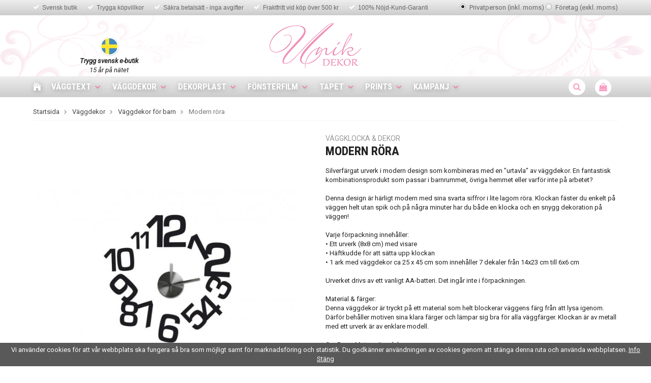

--- FILE ---
content_type: text/html; charset=UTF-8
request_url: https://www.unikdekor.se/vaggdekor/vaggdekor-for-barn/modern-rora/
body_size: 51690
content:
<!doctype html>
<html lang="sv" class="">
<head>
	<meta http-equiv="content-type" content="text/html; charset=utf-8">

	<title>Modern röra - Väggdekor för barn - Unikdekor.se</title>

	<meta name="description" content="Trendig väggklocka med silverfärgat urverk och väggdekor som urtavla. Billig och enkel att sätta upp!">
	<meta name="keywords" content="">
	<meta name="robots" content="index, follow">
				<meta name="viewport" content="width=device-width, initial-scale=1">
				<!-- WIKINGGRUPPEN 8.5.5 -->

	<link rel="shortcut icon" href="/favicon.png?v1">
	<link href="//fonts.googleapis.com/css?family=Roboto+Condensed:400,400i,700|Roboto:400,400i,500,700" rel="stylesheet">
	<link rel="stylesheet" href="//wgrremote.se/fonts/wgr-icons/1.0/wgr-icons.min.css">
	<link rel="stylesheet" type="text/css" href="/js/jquery.fancybox-2.15/jquery.fancybox.css" media="screen">
	<link rel="stylesheet" href="/frontend/view_desktop/css/compiled349.css">
		<link rel="stylesheet" href="//wgrremote.se/jquery-ui/1.11.2/smooth/jquery-ui.min.css">
		<link rel="stylesheet" href="/css/jquery.multiselect.css">
		<link rel="stylesheet" href="/css/filter.css?349">
		<link rel="canonical" href="https://www.unikdekor.se/vaggdekor/vaggdekor-for-barn/modern-rora/">
<script>
(function(i,s,o,g,r,a,m){i['GoogleAnalyticsObject']=r;i[r]=i[r]||function(){
			(i[r].q=i[r].q||[]).push(arguments)},i[r].l=1*new Date();a=s.createElement(o),
			m=s.getElementsByTagName(o)[0];a.async=1;a.src=g;m.parentNode.insertBefore(a,m)
			})(window,document,'script','//www.google-analytics.com/analytics.js','ga');
			ga('create', 'UA-7002303-1', 'auto'); ga('require', 'ec'); ga('set', '&cu', 'SEK');ga('ec:addProduct', {"name":"Modern r\u00f6ra","id":1672,"price":279,"category":"vaggdekor\/vaggdekor-for-barn"}); ga('ec:setAction', 'detail'); ga('send', 'pageview'); 
</script><meta name="google-site-verification" content="6SILGKEUUokV1hdsgrlXOanBXkNlQ2KN_PZqbLhrCJ8" /><link rel="stylesheet" type="text/css" href="/js/jquery.fancybox-2.15/jquery.fancybox.css" media="screen"><meta property="og:title" content="Modern röra"/>
			<meta property="og:description" content="Silverfärgat urverk i modern design som kombineras med en ”urtavla” av väggdekor. En fantastisk kombinationsprodukt som passar i barnrummet, övriga hemmet eller varför inte på arbetet?Denna design är härligt modern med sina svarta siffror i lite lagom röra. Klockan fäster du enkelt på väggen helt utan spik och på några minuter har du både en klocka och en snygg dekoration på väggen!Varje förpackning innehåller:• Ett urverk (8x8 cm) med visare• Häftkudde för att sätta upp klockan• 1 ark med väggdekor ca 25 x 45 cm som innehåller 7 dekaler från 14x23 cm till 6x6 cmUrverket drivs av ett vanligt AA-batteri. Det ingår inte i förpackningen.Material &amp; färger:Denna väggdekor är tryckt på ett material som helt blockerar väggens färg från att lysa igenom. Därför behåller motiven sina klara färger och lämpar sig bra för alla väggfärger. Klockan är av metall med ett urverk är av enklare modell.Om RoomMates väggdekor:Denna klocka med dekor är en del av vårt stora sortiment av prisvärd och lättmonterad väggdekor från amerikanska RoomMates. Dekoren är av verkligt hög kvalitet. Den är ordentligt kontrollerad och innehåller INGA farliga ämnen som ftalater eller bly. Detta är en inredningsdetalj och ingen leksak, så placera dekor &amp; klocka utom räckhåll för små barn.Sammanfattning:• Klocka &amp; väggdekor som sitter ordentligt• Lämnar inga märken på väggen (ej för tapet)• Enkel att sätta upp &amp; flytta omkring• Kan även hängas på spik"/>
			<meta property="og:type" content="product"/>
			<meta property="og:url" content="https://www.unikdekor.se/vaggdekor/vaggdekor-for-barn/modern-rora/"/>
			<meta property="og:site_name" content="Unikgruppen Sverige AB"/>
			<meta property="product:retailer_item_id" content="2396"/><meta property="product:price:amount" content="279" />
					<meta property="product:price:currency" content="SEK" /><meta property="product:availability" content="oos" /><meta property="og:image" content="https://www.unikdekor.se/images/zoom/2396_roommates_klocka_modern-4-.jpg"/><meta property="og:image" content="https://www.unikdekor.se/images/zoom/2396_roommates_klocka_modern_vaggdekor.jpg"/></head>
	<body class="view-product" itemscope itemtype="http://schema.org/ItemPage"><div id="fb-root"></div><div class="l-mobile-header"><button class="neutral-btn mini-menu"><i class="wgr-icon icon-navicon"></i></button><button class="neutral-btn mini-search"><i class="wgr-icon icon-search"></i></button><div class="mini-site-logo"><a href="/"><img src="/frontend/view_desktop/design/logos/logo_sv.png" alt="Unikgruppen Sverige AB"></a><div class="mini-cart-info"><span class="mini-cart-info-text">Produkten har blivit tillagd i varukorgen</span></div></div><button class="neutral-btn mini-cart" onclick="goToURL('/checkout/')"><div class="mini-cart-inner"><i class="wgr-icon icon-cart"></i></div></button></div><div class="page"><div class="top-menu-holder">
	<div class="top-menu"><div class="top-menu__left"><ul><li><i class="wgr-icon icon-check" style="color:rgb(255, 255, 255);"></i>&nbsp;<a href="https://www.unikdekor.se/info/om-oss/">Svensk butik</a></li><li><i class="wgr-icon icon-check" style="color:rgb(255, 255, 255);"></i>&nbsp;<a href="https://www.unikdekor.se/info/kopvillkor/">Trygga k&ouml;pvillkor</a></li><li><i class="wgr-icon icon-check" style="color:rgb(255, 255, 255);"></i>&nbsp;<a href="https://www.unikdekor.se/info/kopvillkor/">S&auml;kra betals&auml;tt&nbsp;- inga avgifter</a></li><li><i class="wgr-icon icon-check" style="color:rgb(255, 255, 255);"></i>&nbsp;<a href="https://unikdekor.se/info/leverans-frakt">Fraktfritt vid k&ouml;p &ouml;ver 500&nbsp;kr</a></li><li><i class="wgr-icon icon-check" style="color:rgb(255, 255, 255);"></i>&nbsp;<a href="http://unikdekor.se.wikinggruppen.eu/info/garantier">100%&nbsp;N&ouml;jd-Kund-Garanti</a></li></ul></div><div class="top-menu__right"><form class="vat-selector" action="#" method="get" onsubmit="return false"><input type="radio" name="vatsetting" value="inkl" id="vatsetting_inkl" onclick="setVATSetting('inkl')" checked>
							<label onclick="setVATSetting('inkl')" for="vatsetting_inkl">
								<span></span>Privatperson (inkl. moms)
								</label>
							<input type="radio" name="vatsetting" value="exkl" id="vatsetting_exkl"	onclick="setVATSetting('exkl')">
							<label onclick="setVATSetting('exkl')" for="vatsetting_exkl">
								<span></span>Företag (exkl. moms)
							</label></form></div></div>
</div><div class="l-header"><div class="l-constrained clearfix"><a class="site-logo" href="/">
			<img src="/frontend/view_desktop/design/logos/logo_sv.png" alt="Unikgruppen Sverige AB">
		</a>
		<div class="l-header__left">
			<div style="text-align:center"><figure class="image" style="display:inline-block"><img alt="" height="40" src="/userfiles/image/svensk-flagga-300x300.png" width="40"><figcaption><em><strong>Trygg svensk e-butik</strong><br>15 &aring;r p&aring; n&auml;tet</em></figcaption></figure></div><p>&nbsp;</p>		</div>

		<div class="l-header__right"></div></div></div><div class="l-menubar clearfix"><div class="l-menubar-holder clearfix"><ul class="nav site-nav dropdown-menu"><li class="site-nav__home"><a href="/" title="Tillbaka till startsidan"><i class="wgr-icon icon-home"></i></a></li><li class="category-id233 has-dropdown">
				<a href="/vaggtext/">Väggtext<i class="wgr-icon icon-arrow-down5"></i></a><ul class="clearfix dropdown dropdown-has-editable"><div class="dropdown__left"><li class="category-id211">
				<a href="/vaggtext/vaggtexter-for-vuxna/">Väggtexter för vuxna</a></li><li class="category-id174">
				<a href="/vaggtext/vaggtexter-for-barnen/">Väggtexter för barnen</a></li><li class="category-id200">
				<a href="/vaggtext/designa-din-egen-vaggtext/">Designa din egen väggtext</a></li><li class="category-id179">
				<a href="/vaggtext/vaggisar/">Väggisar™</a></li><li class="category-id306">
				<a href="/vaggtext/enfargade-siluetter/">Enfärgade siluetter</a></li><li class="category-id215">
				<a href="/vaggtext/specialbestallning/">Specialbeställning</a></li></div>
			<div class="dropdown__right">
				<p><a href="/vaggtexter/hemmet/vaggtext-love/"><img alt="Köp väggtexter och väggord" height="160" src="/userfiles/image/Vaggtexter_Toppmeny.jpg" style="float:right" width="160"></a></p><h3><a href="/vaggtexter/hemmet/vaggtext-love/">Vi tipsar om</a></h3>
			</div></ul></li><li class="category-id234 has-dropdown">
				<a href="/vaggdekor/">Väggdekor<i class="wgr-icon icon-arrow-down5"></i></a><ul class="clearfix dropdown dropdown-has-editable"><div class="dropdown__left"><li class="category-id358">
				<a href="/vaggdekor/vaggdekor-for-barn/">Väggdekor för barn</a></li><li class="category-id425">
				<a href="/vaggdekor/fonsterdekor-barn/">Fönsterdekor Barn</a></li><li class="category-id305">
				<a href="/vaggdekor/vaggdekor-for-vuxna/">Väggdekor för vuxna</a></li><li class="category-id413">
				<a href="/vaggdekor/dots-stora-cirklar/">Dots - stora cirklar</a></li><li class="category-id232">
				<a href="/vaggdekor/wallies-for-tapet/">Wallies (för tapet)</a></li></div>
			<div class="dropdown__right">
				<p><a href="/vaggdekor/dekor-for-barn/lek-bus/roommates-lazoo-design/"><img alt="Väggdekor för barn och vuxna" height="155" src="/userfiles/image/Vaggdekor_Toppmeny.jpg" style="float:right" width="150"></a></p><h3><a href="/vaggdekor/dekor-for-barn/lek-bus/roommates-lazoo-design/">Popul&auml;r</a></h3>
			</div></ul></li><li class="category-id373 has-dropdown">
				<a href="/dekorplast/">Dekorplast<i class="wgr-icon icon-arrow-down5"></i></a><ul class="clearfix dropdown dropdown-has-editable"><div class="dropdown__left"><li class="category-id430">
				<a href="/dekorplast/enfargat/">Enfärgat</a></li><li class="category-id431">
				<a href="/dekorplast/marmor-sten/">Marmor & Sten</a></li><li class="category-id432">
				<a href="/dekorplast/tra/">Trä</a></li><li class="category-id433">
				<a href="/dekorplast/monster/">Mönster</a></li><li class="category-id434">
				<a href="/dekorplast/metallic-special/">Metallic & Special</a></li></div>
			<div class="dropdown__right">
				<p><a href="/dekorplast/dekorplast-premium/"><img alt="Köp dekorplast och kontaktplast" height="90" src="/userfiles/image/Dekorplast_Toppmeny.jpg" width="272"></a></p><h3>Renovera &amp; fixa!</h3>
			</div></ul></li><li class="category-id264 has-dropdown">
				<a href="/fonsterfilm/">Fönsterfilm<i class="wgr-icon icon-arrow-down5"></i></a><ul class="clearfix dropdown dropdown-has-editable"><div class="dropdown__left"><li class="category-id435">
				<a href="/fonsterfilm/enfargat/">Enfärgat</a></li><li class="category-id436">
				<a href="/fonsterfilm/tryck-monster/">Tryck & Mönster</a></li><li class="category-id438">
				<a href="/fonsterfilm/prisma-kristaller/">Prisma & Kristaller</a></li><li class="category-id439">
				<a href="/fonsterfilm/barn/">Barn</a></li><li class="category-id426">
				<a href="/fonsterfilm/fonsterdekor/">Fönsterdekor</a></li><li class="category-id418">
				<a href="/fonsterfilm/kampanj-5-meters-rulle/">Kampanj 5-meters rulle</a></li></div>
			<div class="dropdown__right">
				<p><a href="https://www.unikdekor.se/fonsterfilm/fonsterfilm-insynsskydd/vit-frost/"><img alt="Köp fönsterfilm och insynsskydd" height="111" src="/userfiles/image/F%C3%B6nsterfilm_Toppmeny.jpg" style="float:right" width="150"></a></p><h3><a href="https://www.unikdekor.se/fonsterfilm/fonsterfilm-insynsskydd/vit-frost/">Kundfavorit</a></h3>
			</div></ul></li><li class="category-id235 has-dropdown">
				<a href="/tapet/">Tapet<i class="wgr-icon icon-arrow-down5"></i></a><ul class="clearfix dropdown dropdown-has-editable"><div class="dropdown__left"><li class="category-id383">
				<a href="/tapet/barntapeter-easy-up/">Barntapeter Easy-up</a></li><li class="category-id225">
				<a href="/tapet/barntapeter-standard/">Barntapeter Standard</a></li><li class="category-id377">
				<a href="/tapet/fototapeter-easy-up/">Fototapeter Easy-Up</a></li><li class="category-id338">
				<a href="/tapet/fototapeter-standard/">Fototapeter Standard</a></li><li class="category-id393">
				<a href="/tapet/fondtapeter-easy-up/">Fondtapeter Easy-Up</a></li><li class="category-id394">
				<a href="/tapet/fondtapeter-standard/">Fondtapeter Standard</a></li><li class="category-id416">
				<a href="/tapet/monstertapeter-easy-up/">Mönstertapeter Easy-Up</a></li></div>
			<div class="dropdown__right">
				<p style="text-align:center"><a href="https://www.unikdekor.se/startsidan/fototapeter-till-fantastiska-priser/feng-shui-by-murciano/"><img alt="Köp fototapet och fondtapet" height="111" src="/userfiles/image/Fondtapeter_Toppmeny.jpg" width="160"></a></p><h3><a href="/tapeter/fototapeter/">Fondtapet Feng Shui</a></h3>
			</div></ul></li><li class="category-id399 has-dropdown">
				<a href="/prints/">Prints<i class="wgr-icon icon-arrow-down5"></i></a><ul class="clearfix dropdown"><li class="category-id405">
				<a href="/prints/tavelvaggar/">Tavelväggar</a></li><li class="category-id406">
				<a href="/prints/art-posters/">Art Posters</a></li></ul></li><li class="category-id284 has-dropdown">
				<a href="/kampanj-0/">Kampanj<i class="wgr-icon icon-arrow-down5"></i></a><ul class="clearfix dropdown dropdown-has-editable"><div class="dropdown__left"><li class="category-id360">
				<a href="/kampanj-0/outlet-50-rabatt/">OUTLET - 50% rabatt</a></li><li class="category-id412">
				<a href="/kampanj-0/monstertapeter-25/">Mönstertapeter 25%</a></li><li class="category-id419">
				<a href="/kampanj-0/fonsterfilm-5-meters-rulle/">Fönsterfilm 5 meters-rulle</a></li><li>
						<a href="/campaigns/">Alla kampanjer</a>
					</li></div>
			<div class="dropdown__right">
				<p style="text-align:center"><a href="https://www.unikdekor.se/kampanj-0/fyndhorna-25-eller-mer/"><img alt="Kampanj Fototapeter" height="156" src="/userfiles/image/Kampanj_Toppmeny.jpg" width="225"></a></p><h3><a href="https://www.unikdekor.se/kampanj-0/fyndhorna-25-eller-mer/">Fyndh&ouml;rna</a></h3>
			</div></ul></li></ul><div id="topcart-holder">
				<div id="topcart-area"><img src="/frontend/view_desktop/design/topcart_cartsymbol.png" class="topcart-icon" alt="Cart"><span class="menubar-icon">
					<i class="wgr-icon icon-shopping-bag topcart-font-icon"></i>
				</span>
				<div id="topcart-hoverarea"></div></div>
			</div>
			<div id="popcart"></div>		<!-- Search Box -->
		<div class="search-holder">
			<span class="menubar-icon"><i class="wgr-icon icon-search menubar-icon js-search-node"></i></span>
			<!-- Search form -->
			<form method="get" action="/search/" style="display: none;" class="site-search l-constrained input-table--middle" itemprop="potentialAction" itemscope itemtype="http://schema.org/SearchAction">
				<meta itemprop="target" content="https://www.unikdekor.se/search/?q={q}"/>
				<input type="hidden" name="lang" value="sv">
				<div class="input-table__item stretched">
					<input type="search" autocomplete="off" value="" name="q" class="js-autocomplete-input neutral-btn stretched site-search__input" placeholder="Sök produkter och varugrupper" required itemprop="query-input">
					<div class="is-autocomplete-spinner"></div>
					<i class="is-autocomplete-clear wgr-icon icon-times-circle"></i>
				</div>
				<div class="input-table__item">
				    <button type="submit" class="neutral-btn site-search__btn"><i class="wgr-icon icon-arrow-right5"></i></button>
				</div>
			</form>
		</div>
		</div></div><div class="l-holder clearfix">	<div class="l-content clearfix"><div class="l-main"><ol class="nav breadcrumbs clearfix" itemprop="breadcrumb" itemscope itemtype="http://schema.org/BreadcrumbList">
					<li itemprop="itemListElement" itemscope itemtype="http://schema.org/ListItem">
						<a href="/" itemprop="item"><span itemprop="name">Startsida</span></a> <i class="wgr-icon icon-arrow-right5" style="vertical-align:middle;"></i></li><li itemprop="itemListElement" itemscope itemtype="http://schema.org/ListItem">
							<a href="/vaggdekor/" itemprop="item"><span itemprop="name">Väggdekor</span></a> <i class="wgr-icon icon-arrow-right5" style="vertical-align:middle;"></i></li><li itemprop="itemListElement" itemscope itemtype="http://schema.org/ListItem">
							<a href="/vaggdekor/vaggdekor-for-barn/" itemprop="item"><span itemprop="name">Väggdekor för barn</span></a> <i class="wgr-icon icon-arrow-right5" style="vertical-align:middle;"></i></li><li>Modern röra</li></ol><div class="l-inner"><div itemprop="mainEntity" itemscope itemtype="http://schema.org/Product">
	<div class="l-product">
		<div class="l-product-col-1"><div id="currentBild" class="product-carousel"><img class="color-picker-image" style="display: none;" src="/frontend/view_desktop/design/fargbild2.jpg"><a id="currentBildLink" href="https://www.unikdekor.se/vaggdekor/vaggdekor-for-barn/modern-rora/" title="Förstora bilden"><img src="/images/normal/2396_roommates_klocka_modern-4-.jpg" alt="Modern röra" itemprop="image"></a></div><div class="product-thumbs"><a class="fancyBoxLink" rel="produktbilder" href="/images/zoom/2396_roommates_klocka_modern-4-.jpg"><img data-id="1839" src="/images/list/2396_roommates_klocka_modern-4-.jpg" alt="Modern röra" id="thumb0"></a> <a class="fancyBoxLink" rel="produktbilder" href="/images/zoom/2396_roommates_klocka_modern_vaggdekor.jpg"><img data-id="1840" src="/images/list/2396_roommates_klocka_modern_vaggdekor.jpg" alt="Modern röra" id="thumb1"></a> </div></div><div class="l-product-col-2"><h3 class="product-smalltitle">Väggklocka & dekor</h3><h1 class="product-title" itemprop="name">Modern röra</h1><div><p>Silverf&auml;rgat urverk i modern design som kombineras med en &rdquo;urtavla&rdquo; av v&auml;ggdekor. En fantastisk kombinationsprodukt som passar i barnrummet, &ouml;vriga hemmet eller varf&ouml;r inte p&aring; arbetet?<br><br>Denna design &auml;r h&auml;rligt modern med sina svarta siffror i lite lagom r&ouml;ra. Klockan f&auml;ster du enkelt p&aring; v&auml;ggen helt utan spik och p&aring; n&aring;gra minuter har du b&aring;de en klocka och en snygg dekoration p&aring; v&auml;ggen!<br><br>Varje f&ouml;rpackning inneh&aring;ller:<br>&bull; Ett urverk (8x8 cm) med visare<br>&bull; H&auml;ftkudde f&ouml;r att s&auml;tta upp klockan<br>&bull; 1 ark med v&auml;ggdekor ca 25 x 45 cm som inneh&aring;ller 7 dekaler fr&aring;n 14x23 cm till 6x6 cm<br><br>Urverket drivs av ett vanligt AA-batteri. Det ing&aring;r inte i f&ouml;rpackningen.<br><br>Material &amp; f&auml;rger:<br>Denna v&auml;ggdekor &auml;r tryckt p&aring; ett material som helt blockerar v&auml;ggens f&auml;rg fr&aring;n att lysa igenom. D&auml;rf&ouml;r beh&aring;ller motiven sina klara f&auml;rger och l&auml;mpar sig bra f&ouml;r alla v&auml;ggf&auml;rger. Klockan &auml;r av metall med ett urverk &auml;r av enklare modell.<br><br>Om RoomMates v&auml;ggdekor:<br>Denna klocka med dekor &auml;r en del av v&aring;rt stora sortiment av prisv&auml;rd och l&auml;ttmonterad v&auml;ggdekor fr&aring;n amerikanska RoomMates. Dekoren &auml;r av verkligt h&ouml;g kvalitet. Den &auml;r ordentligt kontrollerad och inneh&aring;ller INGA farliga &auml;mnen som ftalater eller bly. Detta &auml;r en inredningsdetalj och ingen leksak, s&aring; placera dekor &amp; klocka utom r&auml;ckh&aring;ll f&ouml;r sm&aring; barn.<br><br>Sammanfattning:<br>&bull; Klocka &amp; v&auml;ggdekor som sitter ordentligt<br>&bull; L&auml;mnar inga m&auml;rken p&aring; v&auml;ggen (ej f&ouml;r tapet)<br>&bull; Enkel att s&auml;tta upp &amp; flytta omkring<br>&bull; Kan &auml;ven h&auml;ngas p&aring; spik</p></div>
		<br><br>
		<span style="color:#cc0000;">Tyvärr ingår inte denna produkt i vårt sortiment för tillfället.</span>
		<br><br>
		<a href="/">Till butikens startsida &raquo;</a>
		<br><br>
		<a href="/sitemap/">Sitemap &raquo;</a></div><div class="l-product-col-3"></div><div class="share-block">	<div class="produktdata" id="produktdata">
		<div class="article-number">
			<b>Artikelnummer:</b>&nbsp;
			<span id="articleno">2396</span>
		</div>
					<div id="directLinkblock" class="direct-link hidden-print">
				<b>Direktlänk:</b>&nbsp;
				<span id="directLink"><a rel="nofollow" href="https://www.unikdekor.se/vaggdekor/vaggdekor-for-barn/modern-rora/">Högerklicka och kopiera adressen</a></span>
			</div>
				</div>
</div>
</div></div>	<h5 class="highlight-bar"><div class="l-constrained">Andra har även köpt</div></h5>
	<div class="l-constrained">
					<ul class="grid-gallery grid-gallery--products">
				<li data-productid="772" class="product-item" itemprop="itemListElement" itemscope itemtype="http://schema.org/Product"><div class="product-item__img">							 <div id="product-772" clasS="product-item__banner" style="background-color: #f2aceb;">
								Köp 3 - Betala för 2								 <span class="product-item__banner__span" style="border-color: #f2aceb;"></span>
							</div>
							<a class="polaroid-photo" style="background-image:url(/images/normal/carpr-diem-1-.jpg);" href="/vaggtext/vaggtexter-for-vuxna/carpe-diem/" itemprop="url">
								<img src="/images/normal/carpr-diem-1-.jpg" alt="Carpe Diem" itemprop="image">
							</a>
						</div>
						<div class="product-item__body">
							<h4 class="product-item__smalltitle">Väggtext</h4>
							<h3 class="product-item__heading" itemprop="name">Carpe Diem</h3>
							<div itemprop="offers" itemscope itemtype="http://schema.org/Offer"><span class="price">79 kr</span>
							<meta itemprop="price" content="79"><meta itemprop="priceCurrency" content="SEK"><div class="product-item__buttons">
						<a class="btn" title="Carpe Diem" href="/vaggtext/vaggtexter-for-vuxna/carpe-diem/">Info</a>&nbsp;<a class="btn btn--primary" href="/vaggtext/vaggtexter-for-vuxna/carpe-diem/">Köp</a><link itemprop="availability" href="https://schema.org/InStock"></div></div>
				</div>
			  	</li><li data-productid="4710" class="product-item" itemprop="itemListElement" itemscope itemtype="http://schema.org/Product"><div class="product-item__img">							 <div id="product-4710" clasS="product-item__banner" style="background-color: #f2aceb;">
								Köp 3 - Betala för 2								 <span class="product-item__banner__span" style="border-color: #f2aceb;"></span>
							</div>
							<a class="polaroid-photo" style="background-image:url(/images/normal/ffs01svart_fonsterfilm_insynsskydd_original-1--46967-97925.jpg);" href="/vaggdekor/dekor-for-vuxna/insynsskydd/svart-utan-klister-flera-bredder-frostad-faster-statisk-insynsskydd-0/" itemprop="url">
								<img src="/images/normal/ffs01svart_fonsterfilm_insynsskydd_original-1--46967-97925.jpg" alt="svart, utan klister, flera bredder, frostad, fäster statisk, insynsskydd" itemprop="image">
							</a>
						</div>
						<div class="product-item__body">
							<h4 class="product-item__smalltitle">Fönsterfilm (1,5 meter)</h4>
							<h3 class="product-item__heading" itemprop="name">svart, utan klister, flera bredder, frostad, fäster statisk, insynsskydd</h3>
							<div itemprop="offers" itemscope itemtype="http://schema.org/Offer"><span class="price">99 kr</span>
							<meta itemprop="price" content="99"><meta itemprop="priceCurrency" content="SEK"><div class="product-item__buttons">
						<a class="btn" title="svart, utan klister, flera bredder, frostad, fäster statisk, insynsskydd" href="/vaggdekor/dekor-for-vuxna/insynsskydd/svart-utan-klister-flera-bredder-frostad-faster-statisk-insynsskydd-0/">Info</a>&nbsp;<a class="btn btn--primary" href="/vaggdekor/dekor-for-vuxna/insynsskydd/svart-utan-klister-flera-bredder-frostad-faster-statisk-insynsskydd-0/">Köp</a><link itemprop="availability" href="https://schema.org/InStock"></div></div>
				</div>
			  	</li><li data-productid="796" class="product-item" itemprop="itemListElement" itemscope itemtype="http://schema.org/Product"><div class="product-item__img">							 <div id="product-796" clasS="product-item__banner" style="background-color: #f2aceb;">
								Köp 3 - Betala för 2								 <span class="product-item__banner__span" style="border-color: #f2aceb;"></span>
							</div>
							<a class="polaroid-photo" style="background-image:url(/images/normal/vaggtext_underbar_alskad_rum.jpg);" href="/vaggtext/vaggtexter-for-barnen/underbar-alskad/" itemprop="url">
								<img src="/images/normal/vaggtext_underbar_alskad_rum.jpg" alt="Väggtext väggord Underbar &amp; älskad" itemprop="image">
							</a>
						</div>
						<div class="product-item__body">
							<h4 class="product-item__smalltitle">Väggtext</h4>
							<h3 class="product-item__heading" itemprop="name">Underbar & älskad</h3>
							<div itemprop="offers" itemscope itemtype="http://schema.org/Offer"><span class="price">199 kr</span>
							<meta itemprop="price" content="199"><meta itemprop="priceCurrency" content="SEK"><div class="product-item__buttons">
						<a class="btn" title="Underbar &amp; älskad" href="/vaggtext/vaggtexter-for-barnen/underbar-alskad/">Info</a>&nbsp;<a class="btn btn--primary" href="/vaggtext/vaggtexter-for-barnen/underbar-alskad/">Köp</a><link itemprop="availability" href="https://schema.org/InStock"></div></div>
				</div>
			  	</li><li data-productid="4875" class="product-item" itemprop="itemListElement" itemscope itemtype="http://schema.org/Product"><div class="product-item__img">							 <div id="product-4875" clasS="product-item__banner" style="background-color: #d32f2f;">
								Tillfälligt slut								 <span class="product-item__banner__span" style="border-color: #d32f2f;"></span>
							</div>
							<a class="polaroid-photo" style="background-image:url(/images/normal/rmk3547gm.jpg);" href="/vaggdekor/dekor-for-barn/trad-blommor/gren-med-guldiga-blad-3d/" itemprop="url">
								<img src="/images/normal/rmk3547gm.jpg" alt="Väggdekor gren i guldfärg 3D effekt" itemprop="image">
							</a>
						</div>
						<div class="product-item__body">
							<h4 class="product-item__smalltitle">Väggdekor RoomMates XL</h4>
							<h3 class="product-item__heading" itemprop="name">Gren med guldiga blad - 3D</h3>
							<div itemprop="offers" itemscope itemtype="http://schema.org/Offer"><span class="price">249 kr</span>
							<meta itemprop="price" content="249"><meta itemprop="priceCurrency" content="SEK"><div class="product-item__buttons">
						<a class="btn" title="Gren med guldiga blad - 3D" href="/vaggdekor/dekor-for-barn/trad-blommor/gren-med-guldiga-blad-3d/">Info</a><link itemprop="availability" href="https://schema.org/OutOfStock"></div></div>
				</div>
			  	</li>			</ul>
				</div>
	<script type="text/javascript">
var valAlternativSelects = "";var kombinationer = new Array(); var newComb;newComb = new Object;
				newComb.lagertyp = 2;
				newComb.lagret = 0;
				newComb.pris = 279;
				newComb.kampanjpris = 169;
				newComb.prislistapris = '';
				newComb.dbid = 1931;
				newComb.optionValue = '';
				newComb.selectedImageID = 0;
				newComb.artno = '2396';
				newComb.alternativ = new Array();kombinationer.push(newComb);var AttributeAlternativSelects = "";
</script></div></div>
</div><div class="l-mobile-nav"><div class="mobile-module">
				<h5 class="mobile-module__heading">Produkter</h5><ul class="mobile-listmenu mobile-listmenu-0"><li>
				<a href="/vaggtext/" title="Väggtext">Väggtext<i class="menu-node js-menu-node wgr-icon icon-arrow-right5" data-arrows="icon-arrow-down5 icon-arrow-right5"></i></a><ul class="mobile-listmenu mobile-listmenu-1"><li>
				<a href="/vaggtext/vaggtexter-for-vuxna/" title="Väggtexter för vuxna">Väggtexter för vuxna</a></li><li>
				<a href="/vaggtext/vaggtexter-for-barnen/" title="Väggtexter för barnen">Väggtexter för barnen</a></li><li>
				<a href="/vaggtext/designa-din-egen-vaggtext/" title="Designa din egen väggtext">Designa din egen väggtext</a></li><li>
				<a href="/vaggtext/vaggisar/" title="Väggisar™">Väggisar™</a></li><li>
				<a href="/vaggtext/enfargade-siluetter/" title="Enfärgade siluetter">Enfärgade siluetter</a></li><li>
				<a href="/vaggtext/specialbestallning/" title="Specialbeställning">Specialbeställning</a></li></ul></li><li class="is-listmenu-opened">
				<a class="selected" href="/vaggdekor/" title="Väggdekor">Väggdekor<i class="menu-node js-menu-node wgr-icon icon-arrow-down5" data-arrows="icon-arrow-down5 icon-arrow-right5"></i></a><ul class="mobile-listmenu mobile-listmenu-1"><li class="is-listmenu-opened">
				<a class="selected" href="/vaggdekor/vaggdekor-for-barn/" title="Väggdekor för barn">Väggdekor för barn</a></li><li>
				<a href="/vaggdekor/fonsterdekor-barn/" title="Fönsterdekor Barn">Fönsterdekor Barn</a></li><li>
				<a href="/vaggdekor/vaggdekor-for-vuxna/" title="Väggdekor för vuxna">Väggdekor för vuxna</a></li><li>
				<a href="/vaggdekor/dots-stora-cirklar/" title="Dots - stora cirklar">Dots - stora cirklar</a></li><li>
				<a href="/vaggdekor/wallies-for-tapet/" title="Wallies (för tapet)">Wallies (för tapet)</a></li></ul></li><li>
				<a href="/dekorplast/" title="Dekorplast">Dekorplast<i class="menu-node js-menu-node wgr-icon icon-arrow-right5" data-arrows="icon-arrow-down5 icon-arrow-right5"></i></a><ul class="mobile-listmenu mobile-listmenu-1"><li>
				<a href="/dekorplast/enfargat/" title="Enfärgat">Enfärgat</a></li><li>
				<a href="/dekorplast/marmor-sten/" title="Marmor &amp; Sten">Marmor & Sten</a></li><li>
				<a href="/dekorplast/tra/" title="Trä">Trä</a></li><li>
				<a href="/dekorplast/monster/" title="Mönster">Mönster</a></li><li>
				<a href="/dekorplast/metallic-special/" title="Metallic &amp; Special">Metallic & Special</a></li></ul></li><li>
				<a href="/fonsterfilm/" title="Fönsterfilm">Fönsterfilm<i class="menu-node js-menu-node wgr-icon icon-arrow-right5" data-arrows="icon-arrow-down5 icon-arrow-right5"></i></a><ul class="mobile-listmenu mobile-listmenu-1"><li>
				<a href="/fonsterfilm/enfargat/" title="Enfärgat">Enfärgat</a></li><li>
				<a href="/fonsterfilm/tryck-monster/" title="Tryck &amp; Mönster">Tryck & Mönster</a></li><li>
				<a href="/fonsterfilm/prisma-kristaller/" title="Prisma &amp; Kristaller">Prisma & Kristaller</a></li><li>
				<a href="/fonsterfilm/barn/" title="Barn">Barn</a></li><li>
				<a href="/fonsterfilm/fonsterdekor/" title="Fönsterdekor">Fönsterdekor</a></li><li>
				<a href="/fonsterfilm/kampanj-5-meters-rulle/" title="Kampanj 5-meters rulle">Kampanj 5-meters rulle</a></li></ul></li><li>
				<a href="/tapet/" title="Tapet">Tapet<i class="menu-node js-menu-node wgr-icon icon-arrow-right5" data-arrows="icon-arrow-down5 icon-arrow-right5"></i></a><ul class="mobile-listmenu mobile-listmenu-1"><li>
				<a href="/tapet/barntapeter-easy-up/" title="Barntapeter Easy-up">Barntapeter Easy-up</a></li><li>
				<a href="/tapet/barntapeter-standard/" title="Barntapeter Standard">Barntapeter Standard</a></li><li>
				<a href="/tapet/fototapeter-easy-up/" title="Fototapeter Easy-Up">Fototapeter Easy-Up</a></li><li>
				<a href="/tapet/fototapeter-standard/" title="Fototapeter Standard">Fototapeter Standard</a></li><li>
				<a href="/tapet/fondtapeter-easy-up/" title="Fondtapeter Easy-Up">Fondtapeter Easy-Up</a></li><li>
				<a href="/tapet/fondtapeter-standard/" title="Fondtapeter Standard">Fondtapeter Standard</a></li><li>
				<a href="/tapet/monstertapeter-easy-up/" title="Mönstertapeter Easy-Up">Mönstertapeter Easy-Up</a></li></ul></li><li>
				<a href="/prints/" title="Prints">Prints<i class="menu-node js-menu-node wgr-icon icon-arrow-right5" data-arrows="icon-arrow-down5 icon-arrow-right5"></i></a><ul class="mobile-listmenu mobile-listmenu-1"><li>
				<a href="/prints/tavelvaggar/" title="Tavelväggar">Tavelväggar</a></li><li>
				<a href="/prints/art-posters/" title="Art Posters">Art Posters</a></li></ul></li><li>
				<a href="/kampanj-0/" title="Kampanj">Kampanj<i class="menu-node js-menu-node wgr-icon icon-arrow-right5" data-arrows="icon-arrow-down5 icon-arrow-right5"></i></a><ul class="mobile-listmenu mobile-listmenu-1"><li>
				<a href="/kampanj-0/outlet-50-rabatt/" title="OUTLET - 50% rabatt">OUTLET - 50% rabatt</a></li><li>
				<a href="/kampanj-0/monstertapeter-25/" title="Mönstertapeter 25%">Mönstertapeter 25%</a></li><li>
				<a href="/kampanj-0/fonsterfilm-5-meters-rulle/" title="Fönsterfilm 5 meters-rulle">Fönsterfilm 5 meters-rulle</a></li><li>
						<a href="/campaigns/">Alla kampanjer</a>
					</li></ul></li></ul></div><div class="mobile-module">
			<h5 class="mobile-module__heading">Handla</h5>
			<ul class="mobile-listmenu mobile-listmenu-0"><li>
							<a class="" href="/campaigns/">Kampanjer</a>
						</li><li><a href="/info/betalning/">Betalning</a></li><li><a href="/info/garantier/">Garantier</a></li><li><a href="/info/kopvillkor/">Köpvillkor</a></li><li><a href="/info/leverans-frakt/">Leverans & frakt</a></li><li><a href="/info/reklamation/">Reklamation</a></li><li><a href="/info/retur-angerratt/">Retur & Ångerrätt</a></li></ul>
		</div><div class="mobile-module">
			<h5 class="mobile-module__heading">Information</h5>
			<ul class="mobile-listmenu mobile-listmenu-0"><li>
					<a href="/contact/">Kontakt
					</a>
				</li><li><a href="/info/integritetspolicy/">Integritetspolicy</a></li><li><a href="/info/montering/">Montering</a></li><li><a href="/info/om-oss/">Om oss</a></li><li><a href="/info/vanliga-fragor/">Vanliga frågor</a></li><li>
						<a href="/about-cookies/">
							Om cookies
						</a>
					</li></ul>
		</div><div class="mobile-module">
			<h5 class="mobile-module__heading">Övrigt</h5>
			<ul class="mobile-listmenu mobile-listmenu-0"><li>
					<a href="/news/">Nyheter
					</a>
				</li><li>
					<a href="/newsletter/">Nyhetsbrev
					</a>
				</li><li>
					<a href="/gallery/">Galleri
					</a>
				</li><li>
					<a href="/links/">Länkar
					</a>
				</li></ul>
		</div></div></div><div class="l-footer-top-holder">
	<div class="l-constrained"><p><a href="http://www.walltastic.com/"><img alt="Walltastic Väggdekor &amp; tapet för barn" height="69" src="/userfiles/image/Walltastic_Logga_small.jpg" width="70"></a>&nbsp; &nbsp;<a href="http://www.wizard.ch/"><img alt="Wizard Genius Fondtapeter" height="70" src="/userfiles/image/W%2BG_Logga.png" width="70"></a>&nbsp;<a href="http://www.lineahogar.com/en/"><img alt="Linea Hogar Deco Dekorplast Kontaktplast" height="139" src="/userfiles/image/LHD_Logo.png" width="100"></a>&nbsp;<a href="http://www.roommatesdecor.com/"><img alt="RoomMates Väggdekor för barn och vuxna" height="70" src="/userfiles/image/Roommates_Decor_Logo.png" width="181"></a>&nbsp;&nbsp;&nbsp;&nbsp;<img alt="Fönsterfilm och insynsskydd" height="41" src="/userfiles/image/Fonsterfilm_Logo.png" width="220"></p><p>&nbsp; &nbsp;&nbsp;<img alt="" height="71" src="[data-uri]" width="142"> &nbsp;<span style="font-size:16px;"><a href="https://www.1wall.com/"><img alt="1Wall fototapeter" height="182" src="/userfiles/image/1Wall_Logo.png" width="182"></a></span>&nbsp;<img alt="Fun Too See Väggdekor och stickers för barn" height="51" src="/userfiles/image/FunToSee_Logga.png" width="165">&nbsp;&nbsp;<a href="http://www.wallies.com/"><img alt="Wallies väggdekor och stickers för tapet" height="40" src="/userfiles/image/Wallies%20Logo.png" width="150"></a>&nbsp;&nbsp;</p></div></div><div class="l-footer-holder" itemscope itemtype="http://schema.org/WPFooter"><div class="l-footer"><div class="l-footer-1"><h3>Kontakta oss</h3><p><strong>E-post: <a href="mailto:kundtjanst@unikdekor.se?subject=Kontaktmail">kundtjanst@unikdekor.se</a></strong></p></div><div class="l-footer-5"><h3>F&ouml;lj oss</h3><table cellpadding="1" cellspacing="1"><tbody><tr><td style="text-align: center;"><a href="https://www.facebook.com/UnikDekor" style="text-decoration: none;" target="_blank"><i class="wgr-icon icon-facebook-square" style="font-size:20px;"></i></a></td><td>&nbsp;</td><td><a href="https://www.facebook.com/UnikDekor" style="text-decoration: none;" target="_blank">Facebook</a></td></tr><tr><td style="text-align: center;"><a href="https://www.instagram.com/unikdekor/" style="text-decoration: none;" target="_blank"><i class="wgr-icon icon-instagram-2" style="font-size:20px;"></i></a></td><td>&nbsp;</td><td><a href="https://www.instagram.com/unikdekor/" style="text-decoration: none;" target="_blank">Instagram</a></td></tr><tr><td style="text-align: center;"><a href="/blogg/" style="text-decoration: none;"><i class="wgr-icon icon-pencil-square-o" style="font-size:20px;"></i></a></td><td>&nbsp;</td><td><a href="/blogg/" style="text-decoration: none;">Blogg</a></td></tr></tbody></table><p>&nbsp;</p></div><div class="l-footer-2">
			<h3>Handla</h3>
			<ul><li>
							<a class="" href="/campaigns/">Kampanjer</a>
						</li><li><a href="/info/betalning/">Betalning</a></li><li><a href="/info/garantier/">Garantier</a></li><li><a href="/info/kopvillkor/">Köpvillkor</a></li><li><a href="/info/leverans-frakt/">Leverans & frakt</a></li><li><a href="/info/reklamation/">Reklamation</a></li><li><a href="/info/retur-angerratt/">Retur & Ångerrätt</a></li></ul>
		</div><div class="l-footer-3">
			<h3>Information</h3>
			<ul><li>
					<a href="/contact/">Kontakt
					</a>
				</li><li><a href="/info/integritetspolicy/">Integritetspolicy</a></li><li><a href="/info/montering/">Montering</a></li><li><a href="/info/om-oss/">Om oss</a></li><li><a href="/info/vanliga-fragor/">Vanliga frågor</a></li><li>
						<a href="/about-cookies/">
							Om cookies
						</a>
					</li></ul>
		</div><div class="l-footer-4">
			<h3>Övrigt</h3>
			<ul><li>
					<a href="/news/">Nyheter
					</a>
				</li><li>
					<a href="/newsletter/">Nyhetsbrev
					</a>
				</li><li>
					<a href="/gallery/">Galleri
					</a>
				</li><li>
					<a href="/links/">Länkar
					</a>
				</li></ul>
		</div><div class="l-footer-payment"><img alt="Klarna" class="payment-logo payment-logo--list" data-src="//wgrremote.se/img/logos/klarna/klarna.svg" width="80" height="44" src="//wgrremote.se/img/logos/klarna/klarna.svg"><img class="payment-logo payment-logo--list" alt="Swish" src="//wgrremote.se/img/logos/swish.png"><img class="payment-logo payment-logo--list" alt="Faktura" src="//wgrremote.se/img/logos/egenfaktura.png"></div><p style="text-align: center;"><span style="color:#A9A9A9;"><em>Hos Unik Dekor handlar du v&auml;ggdekor, v&auml;ggtexter, tavlor, fondtapeter, f&ouml;nsterfilm och dekorplast. </em></span></p><p style="text-align: center;"><span style="color:#A9A9A9;"><em>Vi &auml;r certifierade e-handlare och har funnits p&aring; n&auml;tet sedan starten 2008.</em></span></p></div>
</div><div class="wgr-production-holder"><div class="wgr-production">Drift & produktion:&nbsp;
		<a href="https://wikinggruppen.se/e-handel/" target="_blank">Wikinggruppen</a>
	</div>
</div>
</div> <!-- .page -->

<!-- Autocomplete Box -->
<div class="l-autocomplete l-constrained">
	<div class="hide-on-desktop clearfix">
		<button type="submit" class="js-autocomplete-close neutral-btn site-search__close">Stäng</button>
		<form method="get" action="/search/" class="site-search input-table input-table--middle" itemprop="potentialAction" itemscope itemtype="http://schema.org/SearchAction">
			<meta itemprop="target" content="https://www.unikdekor.se/search/?q={q}"/>
			<input type="hidden" name="lang" value="sv">
			<div class="input-table__item stretched">
				<input type="search" autocomplete="off" value="" name="q" class="js-autocomplete-input neutral-btn stretched site-search__input" placeholder="Sök produkter och varugrupper" required itemprop="query-input">
				<div class="is-autocomplete-spinner"></div>
				<i class="is-autocomplete-clear wgr-icon icon-times-circle"></i>
			</div>
			<div class="input-table__item" style="text-align: right;">
			    <button type="submit" class="neutral-btn site-search__btn"><i class="wgr-icon icon-search"></i></button>
			</div>
		</form>
	</div>
	<div class="is-autocomplete-result"></div>
</div>
<script src="//ajax.googleapis.com/ajax/libs/jquery/1.11.0/jquery.min.js"></script>
<script>window.jQuery || document.write('<script src="/js/jquery-1.11.0.min.js"><\/script>');</script>
<script>
if ($(".klarna-widget").length > 0) {
	(function(){var a = document.createElement("script");a.async=1;
	a.src="https://cdn.klarna.com/1.0/code/client/all.js";$("body").append(a);})();
}
</script>


	<script src="/js/phrases/sv.js?349"></script>
	<script src="/js/compiled_desktop349.js"></script>
		<script src="//wgrremote.se/jquery-ui/1.10.3/js/jquery-ui-1.10.3.custom.min.js"></script>
	<script src="//wgrremote.se/jquery-ui/1.10.3/js/jquery.multiselect.js"></script>
	<script src="/js/filter.js?349"></script>
	<script type="text/javascript">
	WGR.productFilters = [{"id":5,"title":"Motiv","options":[{"id":19,"title":"Tr\u00e4d & blommor","productIDs":[4875]}]},{"id":11,"title":"Storlek","options":[{"id":65,"title":"XL","productIDs":[4875]}]},{"id":8,"title":"Dominerande f\u00e4rger","options":[{"id":49,"title":"Bl\u00e5, gr\u00f6n & orange","productIDs":[4875]},{"id":50,"title":"R\u00f6d, rosa & lila","productIDs":[4875]}]},{"id":9,"title":"Tema","options":[{"id":55,"title":"Inspirerande","productIDs":[772]},{"id":66,"title":"Omtyckt & \u00e4lskad","productIDs":[796]}]},{"id":10,"title":"Spr\u00e5k","options":[{"id":61,"title":"Svenska","productIDs":[796]},{"id":63,"title":"Andra spr\u00e5k","productIDs":[772]}]}];
	</script>
	<script>
WGR.cartParams = {"languageCode":"sv","showPricesWithoutVAT":0,"currencyPrintFormat":"%1,%2 kr","currencyCode":"SEK","countryID":1,"pricesWithoutVAT":"0","animateProducts":"1","frontSystemCode":"default"};initMainShared();</script><link rel="stylesheet" href="//wgrremote.se/webbutiker/cookie/cookie-banner.css">
				<script src="//wgrremote.se/webbutiker/cookie/cookie-banner_v2.js"></script>
				<script>
				renderCookieBanner("Vi använder cookies för att vår webbplats ska fungera så bra som möjligt samt för marknadsföring och statistik. Du godkänner användningen av cookies genom att stänga denna ruta och använda webbplatsen.", "/about-cookies/");
				</script><script charset="UTF-8" src="/js/jquery.fancybox-2.15/jquery.fancybox.pack.js"></script>
	<script src="/js/js_visaprod.js?349"></script>
		<script>
	var addthis_config = {
		data_track_addressbar: false
	};
	</script>
	<script type="text/javascript" src="//s7.addthis.com/js/300/addthis_widget.js"></script>
	
<script defer src="https://static.cloudflareinsights.com/beacon.min.js/vcd15cbe7772f49c399c6a5babf22c1241717689176015" integrity="sha512-ZpsOmlRQV6y907TI0dKBHq9Md29nnaEIPlkf84rnaERnq6zvWvPUqr2ft8M1aS28oN72PdrCzSjY4U6VaAw1EQ==" data-cf-beacon='{"version":"2024.11.0","token":"679fca662e3641599ff810fc969efbea","r":1,"server_timing":{"name":{"cfCacheStatus":true,"cfEdge":true,"cfExtPri":true,"cfL4":true,"cfOrigin":true,"cfSpeedBrain":true},"location_startswith":null}}' crossorigin="anonymous"></script>
</body></html>


--- FILE ---
content_type: text/css
request_url: https://www.unikdekor.se/frontend/view_desktop/css/compiled349.css
body_size: 16973
content:
/*! normalize.css v3.0.3 | MIT License | github.com/necolas/normalize.css */

/**
 * 1. Set default font family to sans-serif.
 * 2. Prevent iOS and IE text size adjust after device orientation change,
 *    without disabling user zoom.
 */

html {
  font-family: sans-serif; /* 1 */
  -ms-text-size-adjust: 100%; /* 2 */
  -webkit-text-size-adjust: 100%; /* 2 */
}

/**
 * Remove default margin.
 */

body {
  margin: 0;
}

/* HTML5 display definitions
   ========================================================================== */

/**
 * Correct `block` display not defined for any HTML5 element in IE 8/9.
 * Correct `block` display not defined for `details` or `summary` in IE 10/11
 * and Firefox.
 * Correct `block` display not defined for `main` in IE 11.
 */

article,
aside,
details,
figcaption,
figure,
footer,
header,
hgroup,
main,
menu,
nav,
section,
summary {
  display: block;
}

/**
 * 1. Correct `inline-block` display not defined in IE 8/9.
 * 2. Normalize vertical alignment of `progress` in Chrome, Firefox, and Opera.
 */

audio,
canvas,
progress,
video {
  display: inline-block; /* 1 */
  vertical-align: baseline; /* 2 */
}

/**
 * Prevent modern browsers from displaying `audio` without controls.
 * Remove excess height in iOS 5 devices.
 */

audio:not([controls]) {
  display: none;
  height: 0;
}

/**
 * Address `[hidden]` styling not present in IE 8/9/10.
 * Hide the `template` element in IE 8/9/10/11, Safari, and Firefox < 22.
 */

[hidden],
template {
  display: none;
}

/* Links
   ========================================================================== */

/**
 * Remove the gray background color from active links in IE 10.
 */

a {
  background-color: transparent;
}

/**
 * Improve readability of focused elements when they are also in an
 * active/hover state.
 */

a:active,
a:hover {
  outline: 0;
}

/* Text-level semantics
   ========================================================================== */

/**
 * Address styling not present in IE 8/9/10/11, Safari, and Chrome.
 */

abbr[title] {
  border-bottom: 1px dotted;
}

/**
 * Address style set to `bolder` in Firefox 4+, Safari, and Chrome.
 */

b,
strong {
  font-weight: bold;
}

/**
 * Address styling not present in Safari and Chrome.
 */

dfn {
  font-style: italic;
}

/**
 * Address variable `h1` font-size and margin within `section` and `article`
 * contexts in Firefox 4+, Safari, and Chrome.
 */

h1 {
  font-size: 2em;
  margin: 0.67em 0;
}

/**
 * Address styling not present in IE 8/9.
 */

mark {
  background: #ff0;
  color: #000;
}

/**
 * Address inconsistent and variable font size in all browsers.
 */

small {
  font-size: 80%;
}

/**
 * Prevent `sub` and `sup` affecting `line-height` in all browsers.
 */

sub,
sup {
  font-size: 75%;
  line-height: 0;
  position: relative;
  vertical-align: baseline;
}

sup {
  top: -0.5em;
}

sub {
  bottom: -0.25em;
}

/* Embedded content
   ========================================================================== */

/**
 * Remove border when inside `a` element in IE 8/9/10.
 */

img {
  border: 0;
}

/**
 * Correct overflow not hidden in IE 9/10/11.
 */

svg:not(:root) {
  overflow: hidden;
}

/* Grouping content
   ========================================================================== */

/**
 * Address margin not present in IE 8/9 and Safari.
 */

figure {
  margin: 1em 40px;
}

/**
 * Address differences between Firefox and other browsers.
 */

hr {
  box-sizing: content-box;
  height: 0;
}

/**
 * Contain overflow in all browsers.
 */

pre {
  overflow: auto;
}

/**
 * Address odd `em`-unit font size rendering in all browsers.
 */

code,
kbd,
pre,
samp {
  font-family: monospace, monospace;
  font-size: 1em;
}

/* Forms
   ========================================================================== */

/**
 * Known limitation: by default, Chrome and Safari on OS X allow very limited
 * styling of `select`, unless a `border` property is set.
 */

/**
 * 1. Correct color not being inherited.
 *    Known issue: affects color of disabled elements.
 * 2. Correct font properties not being inherited.
 * 3. Address margins set differently in Firefox 4+, Safari, and Chrome.
 */

button,
input,
optgroup,
select,
textarea {
  color: inherit; /* 1 */
  font: inherit; /* 2 */
  margin: 0; /* 3 */
}

/**
 * Address `overflow` set to `hidden` in IE 8/9/10/11.
 */

button {
  overflow: visible;
}

/**
 * Address inconsistent `text-transform` inheritance for `button` and `select`.
 * All other form control elements do not inherit `text-transform` values.
 * Correct `button` style inheritance in Firefox, IE 8/9/10/11, and Opera.
 * Correct `select` style inheritance in Firefox.
 */

button,
select {
  text-transform: none;
}

/**
 * 1. Avoid the WebKit bug in Android 4.0.* where (2) destroys native `audio`
 *    and `video` controls.
 * 2. Correct inability to style clickable `input` types in iOS.
 * 3. Improve usability and consistency of cursor style between image-type
 *    `input` and others.
 */

button,
html input[type="button"], /* 1 */
input[type="reset"],
input[type="submit"] {
  -webkit-appearance: button; /* 2 */
  cursor: pointer; /* 3 */
}

/**
 * Re-set default cursor for disabled elements.
 */

button[disabled],
html input[disabled] {
  cursor: default;
}

/**
 * Remove inner padding and border in Firefox 4+.
 */

button::-moz-focus-inner,
input::-moz-focus-inner {
  border: 0;
  padding: 0;
}

/**
 * Address Firefox 4+ setting `line-height` on `input` using `!important` in
 * the UA stylesheet.
 */

input {
  line-height: normal;
}

/**
 * It's recommended that you don't attempt to style these elements.
 * Firefox's implementation doesn't respect box-sizing, padding, or width.
 *
 * 1. Address box sizing set to `content-box` in IE 8/9/10.
 * 2. Remove excess padding in IE 8/9/10.
 */

input[type="checkbox"],
input[type="radio"] {
  box-sizing: border-box; /* 1 */
  padding: 0; /* 2 */
}

/**
 * Fix the cursor style for Chrome's increment/decrement buttons. For certain
 * `font-size` values of the `input`, it causes the cursor style of the
 * decrement button to change from `default` to `text`.
 */

input[type="number"]::-webkit-inner-spin-button,
input[type="number"]::-webkit-outer-spin-button {
  height: auto;
}

/**
 * 1. Address `appearance` set to `searchfield` in Safari and Chrome.
 * 2. Address `box-sizing` set to `border-box` in Safari and Chrome.
 */

input[type="search"] {
  -webkit-appearance: textfield; /* 1 */
  box-sizing: border-box; /* 2 */
}

/**
 * Remove inner padding and search cancel button in Safari and Chrome on OS X.
 * Safari (but not Chrome) clips the cancel button when the search input has
 * padding (and `textfield` appearance).
 */

input[type="search"]::-webkit-search-cancel-button,
input[type="search"]::-webkit-search-decoration {
  -webkit-appearance: none;
}

/**
 * Define consistent border, margin, and padding.
 */

fieldset {
  border: 1px solid #c0c0c0;
  margin: 0 2px;
  padding: 0.35em 0.625em 0.75em;
}

/**
 * 1. Correct `color` not being inherited in IE 8/9/10/11.
 * 2. Remove padding so people aren't caught out if they zero out fieldsets.
 */

legend {
  border: 0; /* 1 */
  padding: 0; /* 2 */
}

/**
 * Remove default vertical scrollbar in IE 8/9/10/11.
 */

textarea {
  overflow: auto;
}

/**
 * Don't inherit the `font-weight` (applied by a rule above).
 * NOTE: the default cannot safely be changed in Chrome and Safari on OS X.
 */

optgroup {
  font-weight: bold;
}

/* Tables
   ========================================================================== */

/* apply a natural box layout model to all elements */
*, *:before, *:after {
	-moz-box-sizing: border-box;
	-webkit-box-sizing: border-box;
	box-sizing: border-box;
}/* ==========================================================================
   Base
   ========================================================================== */
html {
	line-height: 1.45;
	color: #222;
	font-family: 'Roboto', sans-serif;
	font-size: 13px;
}
body {
	background-color: #fff;
	overflow-x: hidden;
}
.view-checkout {
	/* Custom checkout background */
	background: #eee;
}
h1, h2, h3, h4, h5, h6 {
	margin-top: 0;
	margin-bottom: 10px;
	font-family: 'Roboto Condensed', sans-serif;
	font-weight: bold;
	text-transform: uppercase;
}
h3, h4, h5, h6 {
	font-family: 'Roboto Condensed', sans-serif;
	font-weight: 700;
}
h1 {
	line-height: 1.25;
	font-size: 24px;
}
h2 {
	font-size: 20px;
}
h3 {
	font-size: 17px;
}
h4 {
	font-size: 15px;
}
h5 {
	font-size: 14px;
}
h6 {
	font-size: 10px;
}
p {
	margin: 0 0 10px;
}
th,
td {
    text-align: left;
}
img {
	max-width: 100%;
	height: auto;
	vertical-align: middle;
}
a {
	color: #666;
	text-decoration: none;
}
a:hover {
	text-decoration: underline;
}
select {
	padding: 2px 3px;
	font-size: 11px;
	background: #fff;
	border: 1px solid #ccc;
}
input,
textarea {
	padding: 5px 6px;
	border: 1px solid #c2c2c2;
	border-radius: 2px;
	color: #222;
}
input:focus,
textarea:focus {
	border-color: #b2b2b2;
	outline: none;
}
input[type="checkbox"],
input[type="radio"] {
    width: auto;
    height: auto;
    margin: 0;
    padding: 0;
    border: none;
    line-height: normal;
    cursor: pointer;
}
/* Custom checkbox and radio button */
input[type="radio"],
input[type="checkbox"] {
    display: none;
    display: inline-block\9;
}
input[type="radio"] + label,
input[type="checkbox"] + label {
    cursor: pointer;
}
input[type="radio"] + label:before,
input[type="checkbox"] + label:before {
    display:inline-block;
    display: none\9;
    width: 12px;
    height: 12px;
    margin-right: 4px;
    margin-top: 3px;
    border: 1px solid #a9a9a9;
    border-radius: 2px;
    background: #f9f9f9;
    background: linear-gradient(#f9f9f9, #e9e9e9);
    vertical-align: top;
    content: '';
}
input[type="radio"] + label:before {
    border-radius: 50%;
}
input[type="radio"]:checked + label:before {
    background: #f9f9f9 url(//wgrremote.se/img/mixed/checkbox-radio-2.png) center no-repeat;
    background-size: 6px;
}
#addToBasketForm input[type="radio"]:checked + label:before {
    background: #f9f9f9 url(../design/checkbox-radio-2.png) center no-repeat;
    background-size: 6px;
}
input[type="checkbox"]:checked + label:before {
    background: #f9f9f9 url(//wgrremote.se/img/mixed/checkbox-box-2.png) center no-repeat;
    background-size: 8px;
}
input[type="radio"]:disabled + label:before,
input[type="checkbox"]:disabled + label:before {
    background: #bbb;
    cursor: default;
}
hr {
	display: block;
	height: 1px;
	margin: 15px 0;
	padding: 0;
	border: 0;
	border-top: 1px solid #f4f4f4;
}
/* ==========================================================================
	Layout - top-menu
	========================================================================== */
.top-menu-holder {
	width: 100%;
	height: 30px;
	background: linear-gradient(to bottom, #eee, #ccc);
	color: #666;
}
.top-menu {
	max-width: 1150px;
	overflow: hidden;
	margin: 0 auto;
}
.top-menu__left {
	float: left;
	line-height: 30px;
	font-size: 12px;
	font-family: 'Raleway', sans-serif;
	font-weight: lighter;
}
.top-menu__left ul {
	margin: 0 0 0 -10px;
	padding: 0;
}
.top-menu__left li {
	display: inline-block;
	padding: 0 10px;
}
.top-menu__left li > i {
	margin-right: 3px;
}
.top-menu__right {
	float: right;
}
.top-menu__right-lang {
	display: inline-block;
	height: 30px;
	margin-right: 30px;
	line-height: 27px;
	min-width: 100px\9;
}
.top-menu__right-lang select{
	background: none;
	border-style: none;
	font-size: 13px;
}
/* ==========================================================================
   Layout
   ========================================================================== */
.l-holder {
	position: relative;
	background-color: #fff;
	max-width: 1150px;
	margin: 0px auto;
	padding: 20px 0px;
}
.view-product .l-holder,
.view-product .l-content {
	max-width: none;
}
.l-constrained {
	position: relative;
	max-width: 1150px;
	margin-left: auto;
	margin-right: auto;
}


 /* ==========================================================================
   Layout - Header
   ========================================================================== */
.l-header {
	position: relative;
	text-align: center;
	background: url('../design/header_bg--left.png') left, url('../design/header_bg--right.png') right;
	background-repeat: no-repeat;
	text-shadow: 1px 1px 6px rgba(255, 255, 255, 0.9);
}
.l-header .site-search,
.l-header__left {
	position: absolute;
    top: 0;
    bottom: 0;
	width: 26%;
    margin: auto;
}
.l-header__left {
	height: 65px;
	text-align: left;
}
.l-header__left i {
	margin-right: 5px;
	color: #666;
	vertical-align: sub;
}
.l-header .site-search {
	right: 0;
	border: 1px solid #eee;
}
.l-header .site-search__input {
	color: #797979;
}
.l-header__right {
	display: inline-block;
	width: auto;
	float: right;
	margin-right: 40px;
	margin-top: 40px;
	text-align: right;
}
.l-header__right ul {
	margin: 0;
	padding: 0;
	list-style: none;
}
.l-header__right li {
	display: inline-block;
	margin: 0;
	padding: 0;
	padding-left: 5px;
}
/* End .l-header */
.l-menubar {
	z-index: 10;
	width: 100%;
	clear: both;
	background: linear-gradient(to bottom, #eee, #ccc);
}
.l-menubar-holder {
	position: relative;
	z-index: 10;
	max-width: 1150px;
	min-height: 41px;
	margin: auto;
	border-style: none;
	text-align: center;
}
.is-menubar-sticky {
	position: fixed;
	width: 100%;
	top: 0;
	left: 0;
	right: 0;
	margin-left: auto !important;
	margin-right: auto !important;
}
.l-content {
	position: relative;
	max-width: 1150px;
	margin-left: auto;
	margin-right: auto;
}
.l-main {
	margin-bottom: 15px;
}
.l-sidebar,
.l-sidebar-primary {
	width: 165px;
}
.l-sidebar-primary {
	float: left;
	margin-right: 15px;
}
.l-sidebar {
	float: right;
	margin-left: 15px;
}
/* ==========================================================================
   Layout - Footer
   ========================================================================== */
.l-footer-top-holder {
	background: linear-gradient(to bottom, #eee, #f7f7f7);
	width: 100%;
	margin-top: 30px;
	padding: 20px 0;
	text-align: center;
}
.l-footer-top-holder img {
	max-height: 60px;
	width: auto !important;
	margin: 10px;
}
.l-footer-holder {
	background: linear-gradient(to bottom, #ddd, #eee);
	width: 100%;
}
.l-footer {
	position: relative;
	overflow: hidden;
	padding: 15px 0px;
	margin: 0 auto;
	max-width: 1150px;
	color: #666;
}
.l-footer a {
	color: #666;
}
.l-footer ul {
	margin: 0;
	padding: 0;
	list-style: none;
}
.l-footer h3 {
	color: #f89cc1;
	font-size: 16px;
	font-weight: bold;
	font-family: 'Roboto', sans-serif;
	text-transform: uppercase;
}
.l-footer-1,
.l-footer-2,
.l-footer-3,
.l-footer-4,
.l-footer-5 {
	width: 19%;
	float: left;
	padding-left: 30px;
}
.l-footer-1 {
	width: 24%;
}
.l-footer-5 {
	float: right;
}
.l-footer-1 {
	padding-left: 0px;
}
.l-footer-1 #certifieradEhandel {
	margin: 15px 0;
}
.l-footer-payment {
	clear: both;
	max-width: 1150px;
	margin: auto;
	padding: 10px 0px 20px 0px;
	text-align: center;
}
.l-footer-payment .payment-logo--list {
	display: inline-block;
	max-height: 90px;
	max-width: 90px;
	margin: 10px 20px;
}
.l-footer-payment .klarna-badge-tooltip img {
	max-width: 330px;
}
/* ==========================================================================
   Startpage layout
   ========================================================================== */
/*
.l-startpage-top {
	display: flex;
	display: -webkit-flex;
	margin-top: 20px;
}
.l-startpage-top__text,
.l-startpage-top__grid {
	display: inline-block;
	vertical-align: top;
}
.l-startpage-top__text {
	width: 28%;
	display: flex;
	display: -webkit-flex;
	flex-flow: column wrap;
}
.l-startpage-top__image {
	margin-bottom: 40px;
}
.l-startpage-top__textbox {
	display: flex;
	display: -webkit-flex;
	flex: 1;
    align-items: center;
	border: 1px solid #ddd;
	padding: 15px;
	margin-bottom: 40px;
}
.l-startpage-top__grid {
	width: 72%;
	padding-left: 4%;
    text-align: center;
}*/
/* Top grid */
.l-startpage-top {
	margin-top: 20px;
}
.l-startpage-top__text,
.l-startpage-top__grid {
	display: inline-block;
	vertical-align: top;
}
.l-startpage-top__text {
	width: 28%;
}
.l-startpage-top__image {
	margin-bottom: 40px; /* Same as grid margins */
}
.l-startpage-top__image p {
	margin-bottom: 0;
}
.l-startpage-top__textbox {
	display: -webkit-box;
    display: -ms-flexbox;
    display: flex;
	-webkit-box-align: center;
    -ms-flex-align: center;
    align-items: center;
	position: relative;
	border: 1px solid #ddd;
	padding: 15px;
	margin-bottom: 40px; /* Same as grid margins */
}
.l-startpage-top__grid {
	width: 72%;
	padding-left: 4%;
    text-align: center;
}
.l-startpage-top__grid h2,
.l-startpage-top__grid p {
	display: none;
}
.l-startpage-top__grid a {
	display: block;
	overflow: hidden;
}
.l-startpage-top__grid a:hover img {
	transform: scale(1.1);
}
.l-startpage-top__grid img {
	transition: all ease-out .25s;
}
.l-startpage-top__grid figure {
	position: relative;
	margin: 0;
	border: 1px solid #ddd;
}
.l-startpage-top__grid figcaption {
	position: absolute;
	bottom: 0;
	width: 100%;
	padding: 10px;
	background: rgba(255, 255, 255, 0.7);
	color: #222;
	font-size: 18px;
	font-family: 'Roboto Condensed', sans-serif;
	text-transform: uppercase;
	text-shadow: 1px 1px 10px #fff;
	pointer-events: none; /* Click through */
}
.l-startpage-top__grid figcaption strong {
	display: block;
}
.l-startpage-top__grid figcaption em {
	font-size: 14px;
	font-family: inherit;
	font-style: normal;
	text-transform: none;
	vertical-align: middle;
}
/* Text middle */
.l-startpage-intro {
	margin: 20px 0;
	padding: 15px;
	text-align: center;
}
/* Images middle */
.l-startpage-images figure {
	position: relative;
	margin: 0;
	border: 1px solid #fff;
}
.l-startpage-images figcaption {
	position: absolute;
	bottom: 20px;
	padding: 10px;
	width: 100%;
	background: rgba(255, 255, 255, 0.7);
	font-size: 24px;
	text-align: center;
	text-shadow: 1px 1px 10px #fff;
	pointer-events: none; /* Click through */
}
.l-startpage-images figure:hover {
	border: 1px solid #aaa;
}
/* Bottom text grid */
.l-startpage-bottom {
	margin: 20px 0;
}
.l-startpage-bottom .grid {
	display: flex;
	display: -webkit-flex;
}
.l-startpage-bottom .grid-item {
	border-bottom: 1px solid #f4f4f4;
}
.l-startpage-bottom h2 {
	border-bottom: 1px solid #f4f4f4;
}
/* ========================================================================== */
/* Product page */
.l-product {
	overflow: hidden;
	max-width: 1150px;
	margin-left: auto;
	margin-right: auto;
}
.l-product-col-1,
.l-product-col-3 {
	width: 45%;
	float: left;
}
.l-product-col-2 {
	float: right;
	width: 50%;
}
.l-product-col-3 {
	clear: left;
}
.l-product-col-3 td:last-child {
	width: 205px;
}
.l-product-top__left,
.l-product-top__right {
	display: inline-block;
	vertical-align: top;
	margin-bottom: 10px;
}
.l-product-top__left {
	width: 30%;
}
.l-product-top__right {
	width: 245px;
	margin-left: 3%;
	text-align: center;
}
.product-item__banner {
	position: absolute;
	top: 10px;
	left: 9px;
	height: 26px;
	padding-left: 11px;
	padding-right: 11px;
	background-color: #d9d9d9;
	color: #fff;
	text-shadow: #000 2px 2px 1px;
	font-weight: 700;
	line-height: 26px;
	z-index: 2;
}

.product-item__banner__span {
	position: absolute;
	top: 0;
	left: 100%;
	border: 13px solid #d9d9d9;
	border-left-style: none;
	border-right-color: transparent !important;
	border-right-width: 9px;
	content: '';
}

/* Checkout */
.view-checkout .l-holder {
	background-color: transparent;
	box-shadow: none;
}
.view-checkout .l-header {
	margin: 0;
	padding: 25px 15px;
	background: #fff;
	box-shadow: 0 2px 1px #d4d4d4;
	text-align: left;
}
.view-checkout .l-content {
	margin-left: 0;
	margin-right: 0;
}
.l-checkout {
	margin-top: 15px;
	margin-bottom: 15px;
}
.l-checkout-col-1,
.l-checkout-col-1-2 {
	float: left;
	width: 45%;
}
.l-checkout-col-1-2 {
	clear: left;
}
.l-checkout-col-1-inner,
.l-checkout-col-2-inner {
	margin-top: 10px;
	margin-bottom: 15px;
	padding: 20px;
	background-color: #fff;
	border-top: 3px solid #f89cc1;
	box-shadow: 0 1px 3px #b5b5b5;
	border-radius: 0 0 4px 4px;
}
.l-checkout-col-1-inner {
	padding-top: 10px;
}
.l-checkout-col-2 {
	float: right;
	width: 55%;
	padding-left: 35px;
}
.l-klarna-checkout {
	padding-left: 10px;
	padding-right: 10px;
	overflow: hidden;
}
.l-ecster-pay {
	padding: 10px;
	padding-bottom: 0;
	overflow: hidden;
}
.l-search-col-1 {
	float: left;
	width: 80%;
	margin-right: 20px;
}
.l-search-col-2 {
	overflow: hidden;
}
.l-autocomplete {
		width: 100%;
		position: absolute;
	top: 270px;
	left: 0;
	right: 0;
	z-index: 10;
	display: none;
	padding: 20px;
	background: #fff;
	border: 1px solid rgba(204,204,204,0.5);
	border-top: none;
    border-radius: 0 0 4px 4px;
    color: #222;
}
.is-autocomplete-active .l-autocomplete {
	display: block;
}
/* ==========================================================================
   Grid
   ========================================================================== */
/* Grid styles */
.grid {
    margin-left: -40px;
}
.grid:before,
.grid:after {
    content: "";
    display: table;
}
.grid:after {
    clear: both;
}
.grid-item {
    display: inline-block;
    padding-left: 40px;
    margin-bottom: 40px;
    vertical-align: top;
}
.grid--middle .grid-item {
    vertical-align: middle;
}
.grid-item-1-2 {
    width: 50%;
}
.grid-item-1-3 {
    width: 33.33%;
}
.grid-item-2-3 {
    width: 66.66%;
}
.grid-item-1-4 {
    width: 25%;
}
.grid-item-1-6 {
    width: 16.66%;
}
/* Large */
@media all and (max-width: 768px) {
	.grid-item-1-4 {
		width: 50%;
	}
	.grid-item-1-6 {
		width: 31.33%;
	}
}
/* medium */
@media all and (max-width: 480px) {
	.grid {
		margin-left: 0;
	}
	.grid-item {
		padding-left: 0;
		margin-bottom: 20px;
	}
	.grid-item-1-2,
	.grid-item-1-3,
	.grid-item-2-3,
	.grid-item-1-4 {
		width: 100%;
	}
	.grid-item-1-6 {
		width: 50%;
	}
}
/* ==========================================================================
   Modules
   ========================================================================== */
/* Media Object  */
.media {
	margin-top: 15px;
	margin-bottom: 15px;
}
.media,
.media-body {
	overflow: hidden;
}
.media-img {
	float: left;
	margin-right: 15px;
}
.media-img img {
	display: block;
}
.table {
    width: 100%;
    border-collapse: collapse;
    border-spacing: 0;
}
.table td,
.table th {
	padding: 0;
}
.default-table {
    width: 100%;
}
.default-table > thead > tr {
    border-bottom: 1px solid #e2e2e2;
}
.default-table > thead th {
    padding: 8px;
}
.default-table > tbody td {
    padding: 8px;
}
.label-wrapper {
    padding-left: 20px;
}
.label-wrapper > label {
    position: relative;
}
.label-wrapper > label:before {
    position: absolute;
    margin-left: -20px;
}
/* List in horizontal mode  */
.nav,
.nav-block {
	margin: 0;
	padding-left: 0;
	list-style-type: none;
}
.nav > li,
.nav > li > a {
	display: inline-block;
}
.nav-block > li > a {
	display: block;
}
.nav-tick li {
	margin-right: 10px;
}
.nav-tick {
	margin-bottom: 10px;
}
/* Clean list */
.block-list {
	margin: 0;
	padding-left: 0;
	list-style-type: none;
}
.list-info dd {
	margin: 0 0 15px;
}
/* Clean button */
.neutral-btn {
	background-color: transparent;
	padding: 0;
	border-style: none;
	outline: none;
   -webkit-appearance: none;
   	  -moz-appearance: none;
   		   appearance: none;
}
/*.fader {
	position: absolute;
	top: 0;
	width: 100%;
}*/
.breadcrumbs {
	margin-bottom: 25px;
	padding-bottom: 7px;
	border-bottom: 1px solid #f4f4f4;
}
.view-product .breadcrumbs {
	max-width: 1150px;
	margin-left: auto;
	margin-right: auto;
}
.breadcrumbs > li {
	margin-right: 5px;
	color: #777;
}
.breadcrumbs a {
	color: #444;
}
.breadcrumbs .wgr-icon {
	margin-left: 2px;
	margin-right: 2px;
	color: #999;
}
.sort-select {
	display: none;
}
.sort-section {
	margin-bottom: 15px;
}
.sort-section > li {
    margin-right: 10px;
}
/* Used at ex: .sort-section and .rewies  */
.sort-select,
.highlight-bar {
	padding: 7px 10px;
	border-style: none;
	background: #dedede;
	box-shadow: inset 0 4px 8px rgba(255, 255, 255, 0.68), inset 0 -3px 8px rgba(0,0,0,0.2);
	color: #222;
	font-family: 'Roboto Condensed', sans-serif;
	font-size: 16px;
}
.highlight-bar b {
	text-transform: uppercase;
}
.highlight-bar input[type="radio"] + label:before {
	vertical-align: initial;
}
/* ==========================================================================
   Startpage
   ========================================================================== */
.startpage-bar {
	margin-top: 35px;
	margin-bottom: 15px;
	background: url(../design/divider.png) center repeat-x;
	color: #343434;
	font-size: 24px;
	font-family: 'Roboto Condensed', sans-serif;
	font-weight: bold;
	text-transform: uppercase;
	text-align: center;
}
.startpage-bar span {
	padding: 0 15px;
	background: #fff;
}
.flexslider .slides {
	max-width: 1150px;
	margin: 0 auto;
}
.flexslider:hover .flex-prev,
.flexslider:hover .flex-next {
	opacity: 0.3 !important;
}
.flex-direction-nav .flex-prev {
	left: 50% !important;
	margin-left: -570px;
}
.flex-direction-nav .flex-next {
	right: 50% !important;
	margin-right: -570px;
}
/* end Startpage */
.input-highlight {
	background: #fff url(../design/input_highlight_bg.png) repeat-x bottom;
	border: 1px solid #dcdcdc;
}
.input-highlight:focus {
	border-color: #dcdcdc;
}
.site-logo {
	display: inline-block;
	margin-top: 15px;
	margin-bottom: 15px;
}
.view-checkout .site-logo {
	margin: 0;
}
.view-checkout .site-logo img {
	max-height: 80px;
}
.site-banner {
	position: absolute;
	background: url(../design/header_banner.png) no-repeat;
	width: 240px;
	height: 120px;
	top: -24px;
	right: -15px;
}
.vat-selector {
	line-height: 30px;
}
.vat-selector input[type="radio"] + label:before {
	vertical-align: initial;
}
.wishlist-counter {
	float: right;
	height: 41px;
	font-size: 14px;
	font-weight: 600;
	line-height: 41px;
}
.wishlist-counter a {
	color: #fff;
	text-shadow: 1px 1px 6px rgba(0, 0, 0, 0.25);
}
.wishlist-counter a:hover {
	text-decoration: none;
	opacity: 0.8;
}
.wishlist-counter i {
	padding: 8px;
	margin-right: 10px;
}
/* Main navigation section */
.site-nav {
	float: left;
	margin-left: -10px;
}
.site-nav > li > a {
	display: inline-block;
	padding: 0 10px 0 10px;
	color: #FFF;
	font-family: 'Roboto Condensed', sans-serif;
	font-size: 17px;
	font-weight: bold;
	line-height: 41px;
	text-transform: uppercase;
	text-shadow: 1px 1px 10px rgba(0, 0, 0, 0.3);
	white-space: nowrap; /* Fix for overlapping text in ie8 */
}
.site-nav > li:first-child > a {
}
.site-nav > li > a:hover {
	text-decoration: none;
}
.site-nav > li:hover > a {
	background: #ccc;
}
.site-nav__home .wgr-icon {
	position: relative;
	top: -2px;
	vertical-align: middle;
	font-size: 16px;
}
.menubar-icon {
	position: relative;
}
.menubar-icon i {
	border-radius: 100%;
	background: #fff;
	vertical-align: middle;
	color: #f89cc1;
	font-size: 16px;
	text-shadow: none;
}
.bubble-count {
	position: absolute;
	right: 4px;
	top: -8px;
	width: 19px;
    height: 19px;
	background: #222;
	border-radius: 100%;
	line-height: 19px;
}
/* Editable page accordion */
.view-accordion h4 {
	cursor: pointer;
}
.view-accordion h4:after {
	content: url('../design/arrow-right.png');
	margin-left: 10px;
    vertical-align: text-bottom;
}
.view-accordion h4.opened-title:after {
	content: url('../design/arrow.png');
}
.view-accordion .grid {
	margin-left: -20px;
}
.view-accordion .grid-item {
	padding-left: 20px;
	margin-bottom: 20px;
}
/* Languages section */
.lang-changer select {
	vertical-align: middle;
}
/* Primary search section */
.search-holder {
	float: right;
	height: 41px;
	line-height: 40px;
}
.search-holder > .menubar-icon > i {
	padding: 8px 9px;
	margin-right: 14px;
	cursor: pointer;
}
.site-search {
	position: absolute;
	top: 41px;
	right: 0;
	left: 0;
	z-index: 20;
	border: 4px solid #ddd;
	border-top: none;
	background: #fff;
	font-size: 16px;
	line-height: normal;
}
.site-search > .input-table__item {
	position: relative;
}
.site-search__input,
.site-search__btn {
	height: 39px;
	padding-left: 15px;
	vertical-align: top;
}
	.site-search__input::-ms-clear {
		display: none;
	}
	.site-search__btn {
	padding-right: 15px;
	font-size: 22px;
	color: #999;
}
.site-search__btn i {
	vertical-align: middle;
}
.is-autocomplete-spinner {
	position: absolute;
	top: 50%;
	right: 10px;
	color: #222;
}
.is-autocomplete-clear {
	position: absolute;
	top: 0;
	bottom: 0;
	right: 0;
	width: 20px;
	height: 30px;
	line-height: 30px;
	margin: auto;
	display: none;
	font-size: 14px;
	text-align: center;
	cursor: pointer;
	color: #999;
	-webkit-tap-highlight-color: rgba(0,0,0,0);
}
.is-autocomplete-active .is-autocomplete-clear,
.is-autocomplete-progress .is-autocomplete-clear {
	display: block;
}
.is-autocomplete-spinner-active .is-autocomplete-clear {
	display: none;
}
/* Block section */
.module {
	margin-bottom: 15px;
}
.module__heading {
	background: #a4ba83 url(../design/module_heading_bg.png) repeat-x bottom;
	margin: 0;
	padding: 7px 10px;
	border-radius: 4px 4px 0 0;
	color: #fff;
	font-weight: bold;
	text-shadow: 1px 1px 1px rgba(0,0,0,0.2);
}
.module__body {
	background: #fff;
	padding: 10px;
	border: 1px solid #dcdcdc;
	border-top-style: none;
}
/* Secondary navigation */
.listmenu {
	margin: 0;
	padding-left: 10px;
	list-style-type: none;
}
.listmenu a {
	position: relative;
	display: block;
	color: #222;
}
.listmenu .selected {
	font-weight: bold;
}
.listmenu-0 {
	padding-left: 0;
}
.listmenu-0:last-child {
	margin-bottom: -1px; /* Fix for double-border */
}
.listmenu-0 > li > a {
	background: #fff url(../design/listmenu_bg.png) repeat-x bottom;
	padding-top: 6px;
	padding-bottom: 6px;
	padding-left: 10px;
	border-bottom: solid 1px #dcdcdc;
}
.listmenu-1 {
	background: #fff;
	padding-top: 4px;
	padding-bottom: 4px;
	padding-left: 15px;
	border-bottom: solid 1px #dcdcdc;
}
.listmenu-1 > li > a {
	padding-top: 4px;
	padding-bottom: 4px;
}
/* Toggle menu */
li .listmenu {
	display: none;
}
.is-listmenu-opened > .listmenu {
	display: block;
}
/* Icon font */
.menu-node {
	position: absolute;
	width: 15px;
	height: 12px; /* Same as font-size */
	top: 0;
	right: 0;
	bottom: 0;
	margin: auto;
	color: #f89cc1;
	font-size: 12px;
}
/* Grid for product-items and category-items */
/* Sub-modules: .grid-gallery--products and .grid-gallery--categories */
.grid-gallery,
.list-gallery {
	margin: 0;
	padding-left: 0;
	list-style-type: none;
}
.view-home .grid-gallery {
	position: relative;
	max-width: 1174px;
	margin: 0 auto;
	left: -11px;
}
.grid-gallery {
	margin-left: -2%;
}
.grid-gallery > li {
	display: inline-block;
	background: #fff;
	width: 23%;
	margin-left: 2%;
	margin-bottom: 2%;
	padding: 8px;
	border: 1px solid #eee;
	border-bottom: 3px solid #eee;
	vertical-align: top;
	cursor: pointer;
	zoom: 1;
	*display: inline;
}
.grid-gallery > li:hover {
	border-color: #bbb;
}
.view-checkout .grid-gallery > li {
    width: 18%;
}
.l-autocomplete .grid-gallery > li,
.view-search .grid-gallery > li {
	width: 31%;
}
.list-gallery > li {
	margin-bottom: 15px;
}
.list-gallery > li:last-child {
	margin-bottom: 0;
}
/* Product-item style */
.product-item {
	position: relative;
}
.product-item__img {
	position: relative;
	height: auto;
	margin-bottom: 7px;
	line-height: normal;
	text-align: center;
}
/* Square images */
.product-item__img {
    height: auto;
    line-height: normal;
}
.product-item__img:before {
	height: auto;
	content: "";
	display: block;
	padding-top: 100%; 	/* initial ratio of 1:1*/
}
.polaroid-photo { /* Make product image fit square */
	background-size: cover;
    background-position: center;
    position: absolute;
    top: 0;
    bottom: 0;
    left: 0;
    right: 0;
}
.polaroid-photo img {
	display: none; /* Hide product picture */
}
.product-item__body {
	text-align: center;
}
.product-item__heading {
	height: 40px;
	overflow: hidden; /* clip text */
	margin-bottom: 7px;
	line-height: 1.3;
	font-family: 'Roboto Condensed', sans-serif;
	font-weight: 400;
	font-size: 14px;
}
.product-item__smalltitle {
	height: 18px;
	overflow: hidden;
	margin-bottom: 0px;
	font-family: 'Roboto', sans-serif;
	letter-spacing: 0.5px;
	font-weight: 400;
	font-size: 12px;
	color: #999;
}
.product-item .price {
	color: #f89cc1;
	font-family: 'Roboto Condensed', sans-serif;
	font-size: 20px;
	font-weight: bold;
}
.view-home .product-item__buttons {
	display: none;
}
.product-item__buttons {
	margin-top: 7px;
}
/* Product list, row style */
.list-rows-table {
	width: 100%;
	max-width: 700px;
}
.list-rows-image {
	max-height: 50px;
	max-width: 50px;
}
/* Category-item style */
.category-item {
	text-align: center;
}
.category-item__img {
	height: 250px;
	margin-bottom: 10px;
	line-height: 250px;
}
.category-item__heading {
	height: 40px;
	overflow: hidden; /* clip text */
	margin-bottom: 7px;
	line-height: 1.3;
}
.category-item__heading a {
	text-decoration: none;
}
/* Associated-item style */
.associated-item {
	display: flex;
	display: -webkit-flex;
    align-items: center;
    flex-wrap: wrap;
    justify-content: center;
}
.associated-item__price {
	flex: 1 0 auto;
}
.associated-item__img {
	flex: 0 0 auto;
	padding: 5px;
}
.associated-item__title {
	flex: 2 0 auto;
}
.associated-item__buttons {
	display: inline-block;
	flex: 0 0 auto;
}
/* Category section */
.category-heading {}
.category-lead {
	margin-bottom: 10px;
}
/* Product section */
.product-title {
	margin-bottom: 15px;
}
.product-smalltitle {
	margin-bottom: 0px;
    font-family: 'Roboto', sans-serif;
	font-weight: 400;
	font-size: 14px;
	letter-spacing: 0.5;
	color: #999;
}
.product-carousel {
	position: relative;
	height: 575px;
	margin-bottom: 15px;
	line-height: 575px;
	text-align: center;
}
.color-picker-image {
	position: absolute;
	top: 0;
	bottom: 0;
	margin: auto;
	width: 100%;
}
.product-thumbs {
	margin-bottom: 15px;
	font-size: 0; /* Fix: Removes whitespace */
}
.product-thumbs img {
	height: 50px;
	margin-top: 5px;
	margin-right: 5px;
	cursor: pointer;
}
.product-option-spacing {
	padding-right: 10px;
	padding-bottom: 7px;
}
.product-cart-button-wrapper {
	margin-bottom: 15px;
}
.upload_picture_wrap, .custom-text_wrap {
	position: relative;
	padding: 15px;
	margin-bottom: 15px;
	background: #f9f9f9;
	border: 1px solid #eee;
}
.upload_picture_wrap input{
	max-width: 90%;
}
.upload_picture_wrap input[type="button"]{
	display: inline-block;
	padding: 6px 20px;
	line-height: 1;
	border-style: none;
	font-weight: bold;
	cursor: pointer;
	background: #ffae5f repeat-x bottom;
    color: #fff;
}
.uploaded_picture {
   max-width : 100px;
   margin-bottom: 15px;
}
.uploadedPicture_checkout p{
	margin: 0;
	padding: 0;
}
.uploadedPicture_checkout img{
	max-width: 40px;
}
.spinner {
    position: absolute;
    left: 50%;
    margin-left: -24px;
    bottom: 10%;
}
.color-hover_wrap, .font-hover_wrap {
	min-height: 50px;
}
.font-hover {
	position: absolute;
	z-index: 98;
}
.font-hover-selected {
	cursor: pointer;
}
.font-hover-selected i {
	position: absolute;
	top: 3px;
}
.font-hover-selected.is-opened i {
	transform: rotate(90deg);
}
.font-select {
	display: none;
	margin: 0;
	padding: 5px;
	border-bottom: 5px solid #f3f3f3;
	max-height: 200px;
	min-width: 200px;
	width: 100%;
	list-style:none;
    background: #f3f3f3;
	overflow-y: scroll;
}
.font-select > li {
    width: 100%;
    line-height: 25px;
    vertical-align: middle;
    padding: 0 10px;
    cursor: pointer;
}
.font-select img {
	margin: 0;
	padding: 0;
}
.font-select img {
	height: 30px;
}
.color-hover{
	margin-bottom: 20px;
}
.color-select {
	margin: 0;
	padding: 0;
	list-style:none;
    width: 390px;
}
.color-select > li {
	display: inline-block;
	vertical-align: top;
	padding: 5px;
}
.color-bubble {
	margin-top: 2px;
	margin-bottom: 2px;
	width: 30px;
	height: 30px;
	border-radius: 15px;
	cursor: pointer;
	border: 1px solid transparent;
}
.selected .color-bubble {
	border: 2px solid transparent;
}
.color-select > li:hover , .font-select > li:hover {
	opacity: 0.7;
}
.custom-text_wrap .wgr-icon {
	color: #f89cc1;
}
.isTextHide{
	display: none;
}
.product-cart-button-wrapper .btn--primary{
	padding: 10px 40px;
	font-size: 18px;
	vertical-align: bottom;
	background: linear-gradient(to bottom, #fdaccd, #e889af);
}
.product-quantity {
	width: 38px;
	height: 38px;
	padding-top: 4px;
	padding-bottom: 4px;
	border: 1px solid #ccc;
	border-radius: 0;
	text-align: center;
	font-weight: bold;
}
.add-to-wishlist {
	margin-top: 15px;
	margin-bottom: 15px;
}
.add-to-wishlist i {
	color: #f89cc1;
	vertical-align: middle;
}
.add-to-wishlist a {
	vertical-align: middle;
}
.product-custom-fields {
	margin-left: 5px;
	margin-top: 10px;
}
.product-price-field {
	margin-bottom: 15px;
}
.product-price-field .price {
	font-size: 21px;
}
.product-stock {
	margin-bottom: 10px;
}
.product-stock-item {
	display: none; /* Show them with js */
}
.product-stock-item__text {
	vertical-align: middle;
}
.product-stock-item .wgr-icon {
	vertical-align: middle;
	font-size: 16px;
}
.product-description2 {
	padding-top:20px;
}
.product-description2 span,
.product-description2 em,
.product-description strong,
.product-description i {
	vertical-align: middle;
}
.product-description3 {
	padding: 15px;
	border: 1px solid #eee;
	margin-bottom: 15px;
	background: #f9f9f9;
}
.product-description3 ul {
	padding: 0;
	margin: 0;
	list-style-type: none;
}
.in-stock .wgr-icon {
	color: #41df03;
}
.on-order .wgr-icon {
	color: #eba709;
}
.soon-out-of-stock .wgr-icon {
	color: #114b85;
}
.out-of-stock .wgr-icon {
	color: #d4463d;
}
.product-part-payment-klarna,
.product-part-payment-hbank {
	margin-bottom: 10px;
}
.share-block {
	clear: both;
	padding-top: 20px;
	margin-bottom: 15px;
}
.share-block > .hidden-print,
.produktdata,
.article-number,
.direct-link,
.addthis_toolbox {
	display: inline-block;
	vertical-align: middle;
	margin-right: 5px;
}
.addthis_toolbox {
	padding-top: 6px;
}
/* News-page section */
.news-item .media-img {
	width: 100px;
	min-height: 1px; /* Fix for collapsing width if .media-img is empty */
}
.news-item__date {
	color: #999;
	font-style: italic;
}
/* Button section */
.btn {
	display: inline-block;
	background: #dedede;
	padding: 6px 20px;
	line-height: 1;
	border-style: none;
	color: #fff;
	font-weight: bold;
	cursor: pointer;
}
.btn:hover {
	text-decoration: none;
	opacity: 0.8;
}

.btn--primary {
	background: #f89cc1;
	color: #fff;
}
.btn--load-more {
	background: #eb9bbe;
	width: 100%;
	padding: 15px 0px;
	font-size: 2em;
}
.btn--primary--large {
	padding: 10px 14px;
	font-size: 20px;
}
.btn--large {
	padding: 10px 14px;
	font-size: 20px;
}
/* Price section */
.price {
	color: #343434;
	font-weight: bold;
}
.price-discount {
	color: #c00;
}
.price-original {
	font-size: 10px;
	text-decoration: line-through;
}
.price-klarna {
	font-size: 11px;
}
.product-item__body .price-klarna{
	display: none;
}
/* Alert-box section */
.alert {
	position: relative;
	background-color: #d8ebf8;
	background-image: -webkit-linear-gradient(top, #d8ebf8, #d0e3ef);
	background-image:         linear-gradient(to bottom, #d8ebf8, #d0e3ef);
	box-shadow: 0 1px 3px rgba(0,0,0,0.1);
	margin-bottom: 15px;
	padding: 8px;
	border: 1px solid #97c1da;
	border-radius: 3px;
	color: #264c72;
	text-shadow: 0 1px 0 rgba(255,255,255,0.7);
}
.alert--success {
	background-color: #dff0d8;
	background-image: -webkit-linear-gradient(top, #dff0d8, #d3edc8);
	background-image:         linear-gradient(to bottom, #dff0d8, #d3edc8);
	border-color: #b6d79a;
	color: #387b39;
}
.alert--error {
	background-color: #f8d8d8;
	background-image: -webkit-linear-gradient(top, #f8d8d8, #efd0d0);
	background-image:         linear-gradient(to bottom, #f8d8d8, #efd0d0);
	border-color: #da9797;
	color: #9c2400;
}
.alert--warn {
	background-color: #ffe3c8;
	background-image: -webkit-linear-gradient(top, #ffe3c8, #f5dac0);
	background-image:         linear-gradient(to bottom, #ffe3c8, #f5dac0);
	border-color: #dca874;
	color: #613a00;
}
.is-alert-close {
    padding-right: 30px;
}
.is-alert-close .icon-times {
    position: absolute;
    top: 0;
    bottom: 0;
    right: 0;
    width: 30px;
    line-height: 34px;
    font-size: 14px;
    cursor: pointer;
    text-align: center;
}
.is-alert-close .icon-times:hover {
    color: #666;
}
/* Reviews section */
.reviews {
	margin-bottom: 20px;
}
.review-body {
	padding: 10px 0;
	overflow: hidden;
	border-bottom: 1px solid #ddd;
}
.review-col-1 {
	max-width: 150px;
	float: left;
	margin-right: 15px;
}
.review-col-2 {
	overflow: hidden; /* Overflow hidden layout */
}
.review-date {
	font-size: 10px;
}
/* Icon fonts */
.review-stars {
	margin-right: 2px;
	font-size: 14px;
}
.review-stars-on {
	color: #e8b025;
}
.review-stars-off {
	color: #ccc;
}
/* Input form */
.input-form input,
.input-form textarea {
	width: 100%;
}
.input-form__row {
	margin-bottom: 8px;
}
.input-form label {
	display: inline-block;
}
.max-width-form {
	max-width: 300px;
}
.max-width-form-x2 {
	max-width: 400px;
}
/* Input's in group */
.input-group {
	position: relative;
	overflow: hidden;
	vertical-align: middle;
}
.input-group .input-group__item {
	position: relative;
	width: 50%;
	float: left;
}
.input-group .input-group__item:first-child {
	width: 48%;
	margin-right: 2%;
}
.input-group-1-4 .input-group__item {
	width: 70%;
}
.input-group-1-4 > .input-group__item:first-child {
	width: 28%;
}
/* Input table */
.input-table {
	display: table;
}
.input-table__item {
	display: table-cell;
	white-space: nowrap;
}
.input-table--middle .input-table__item {
	vertical-align: middle;
}
/* Payment logos */
/* In sidebar and checkout */
.payment-logo {
	max-width: 100px;
}
.payment-logo--medium {
	width: 50px;
}
.payment-logo--small {
	width: 30px;
}
.payment-logo--list {
	display: block;
	margin-right: auto;
	margin-bottom: 15px;
	margin-left: auto;
}
.payment-logo--list:last-child {
	margin-bottom: 0;
}
.payment-logo--highlight {
	background: #fff;
	padding: 5px 7px;
	border-radius: 3px;
}
/* Checkout section */
.checkout-stepnumber {
    display: inline-block;
    margin-right: 3px;
    height: 28px;
    width: 28px;
    line-height: 28px;
    vertical-align: middle;
    border-radius: 50%;
    background-color: #f89cc1;
    color: #fff;
    font-size: 14px;
    font-weight: 600;
    text-align: center;
}
.checkout-termsinfo {
    margin-top: 12px;
}
.is-checkout-collapse-heading {
    cursor: pointer;
    display: inline-block;
}
.is-checkout-collapse-body {
    padding-top: 5px;
    padding-bottom: 10px;
}
.checkout-title {
    margin-bottom: 0;
    vertical-align: middle;
    font-size: 20px;
    font-weight: 600;
}
.checkout-title span {
    vertical-align: middle;
}
.checkout-info {
	padding: 10px 20px 0;
	margin-bottom: 20px;
	overflow: hidden;
	border-radius: 3px;
	background: #f9f9f9;
	box-shadow: 0 1px 3px #b5b5b5;
}
.checkout-info-item {
    float: left;
    margin-bottom: 10px;
    margin-right: 30px;
}
.checkout-switch-info {
    margin-bottom: 10px;
}
.checkout-shipping-methods, .checkout-shipping-deliverys {
	margin-bottom: 15px;
}
.checkout-shipping-methods-heading, .checkout-shipping-delivery-heading{
	margin-bottom: 6px;
}
.checkout-shipping-method, .checkout-shipping-delivery {
	background: #FFF;
    border: 1px solid #E2E2E2;
    margin-bottom: 4px;
    cursor: pointer;
    padding: 8px;
    border-radius: 3px;
}
.checkout-shipping-method--active, .checkout-shipping-delivery--active {
	border: 1px solid #bbb;
}
.checkout-shipping-method-title, .checkout-shipping-delivery-title {
	font-weight: 600;
	font-style: italic;
}
.checkout-shipping-method-price, .checkout-shipping-delivery-price {
	float: right;
}
.checkout-shipping-method-description, .checkout-shipping-delivery-description {
	margin-bottom: 0;
	opacity: .8;
	font-style: italic;
}
/* Shipping form table */
.checkout-shipping-form {}
.checkout-separate-shipping {
    padding-bottom: 10px;
    margin-bottom: 15px;
    border-bottom: 1px solid #e2e2e2;
}
/* Payment methods table */
.checkout-payment-methods {}

.checkout-payment-methods tr td {
    padding: 10px 0;
    border-bottom: 1px solid #ededed;
}

.checkout-payment-methods tr:last-child td {
    border: none;
}

.checkout-change-payment-option {
    display: inline-block;
    margin-left: 5px;
}
/* Cart table */
.checkout-cart {}
.checkout-cart th,
.checkout-cart-row td {
    padding-top: 7px;
    padding-bottom: 7px;
}
.checkout-cart tfoot th,
.checkout-cart tfoot td {
    padding-top: 10px;
    padding-bottom: 10px;
}
.checkout-cart tfoot th {
    text-align: right;
}
.checkout-cart-row {
    border-top: 1px solid #ededed;
}
.checkout-cart thead th:last-child,
.checkout-cart-row td:last-child {
    padding-left: 15px;
    white-space: nowrap;
}
.checkout-cart-item-cell-1 {
    text-align: center;
}
.checkout-cart-item-cell-2 {
    width: 50%;
}
.checkout-cart-item-cell-3 {
    width: 50%;
    text-align: center;
}
.checkout-cart-thumbnail {
    text-align: center;
}
.checkout-cart-thumbnail {
    max-height: 35px;
    max-width: 35px;
    display: inline-block;
    margin-right: 10px;
}
.checkout-cart-link {
    color: #222;
}
.checkout-cart-quantity {
    display: inline-block;
    white-space: nowrap;
}
.checkout-cart-quantity-btn {
    display: inline-block;
    height: 30px;
    padding-left: 7px;
    padding-right: 7px;
    line-height: 30px;
    font-size: 12px;
    vertical-align: middle;
}
.checkout-cart-quantity-btn:hover {
    text-decoration: none;
}
.checkout-cart-quantity-input {
    display: inline-block;
    width: 30px;
    height: 30px;
    padding: 0;
    line-height: 30px;
    text-align: center;
    vertical-align: middle;
    -webkit-appearance: none;
}
.checkout-cart-vat {
    font-size: 11px;
    font-weight: normal;
    opacity: 0.5;
    color: #222;
}
.checkout-cart-shipping-info {
    margin-right: 5px;
    font-weight: normal;
}
.checkout-cart-topay {
    vertical-align: bottom;
    font-size: 15px;
    font-weight: 600;
    color: #f89cc1;
}
.checkout-message {
    width: 100%;
}
.checkout-usp .wgr-icon {
	display: inline-block;
	height: 55px;
	width: 55px;
	margin-top: 8px;
	margin-bottom: 8px;
	margin-right: 15px;
	border-radius: 50%;
	background: #f9f9f9;
	box-shadow: 0 1px 3px #b5b5b5;
	text-align: center;
	line-height: 55px;
}
.checkout-usp h3 {
	margin-bottom: 0;
	vertical-align: middle;
	font-size: 14px;
	line-height: 1;
}
.checkout-usp p {
	margin-bottom: 0;
}
.checkout-personal-id-info {
    padding: 7px;
    margin-top: 7px;
    margin-bottom: 10px;
    background: #f9f9f9;
    border: 1px solid #e2e2e2;
    border-radius: 3px;
    font-size: 11px;
}
.checkout-target-link {
    color: #24659C;
    margin-bottom: 3px;
}
.checkout-target-link:hover {
    text-decoration: underline;
}
/* followup on orders */
.followup {
	margin-bottom: 14px;
	padding: 10px;
	background: #fff;
	border: 1px solid #ccc;
}
.followup textarea {
	width: 100%;
	max-width: 400px;
}
.followup .media-img {
	width: 160px;
	text-align: center;
}
.followup .media-img img {
	display: inline-block;
}
.followup-stars {
	margin-bottom: 5px;
	unicode-bidi: bidi-override;
	direction: rtl;
	font-size: 0;
	text-align: left;
}
.followup-stars input,
.followup-stars input + label:before {
	display: none;
}
.followup-stars > label {
	cursor: pointer;
	font-size: 16px;
	color: #999;
	-webkit-tap-highlight-color: rgba(0,0,0,0);
}
.followup-stars .wgr-icon {
	display: inline-block;
	padding: 4px 2px;
}
.followup-stars input:checked + label .wgr-icon:before,
.followup-stars input:checked + label ~ label .wgr-icon:before,
.followup-stars > label:hover .wgr-icon:before,
.followup-stars > label:hover ~ label .wgr-icon:before {
	content: "\f005";
	color: #e8b025;
}
/* Wishlist section */
.wishlist-input-headline {
	width: 100%;
	max-width: 500px;
	font-size: 24px;
	line-height: 26px;
}
.wishlist-input-description {
	width: 100%;
	max-width: 500px;
	font-size: 11px;
}
/* Paginator */
.paginator {
	margin-bottom: 10px;
}
.paginator__item {
	display: inline-block;
	background-color: #fff;
	background-image: -webkit-linear-gradient(top, #fff, #efefef);
	background-image:         linear-gradient(to bottom, #fff, #efefef);
	margin-right: 5px;
	padding: 4px 8px;
	border: 1px solid #dcdcdc;
	border-radius: 3px;
	cursor: pointer;
}
.paginator__item:hover {
	border-color: #cacaca;
	text-decoration: none;
}
.paginator__item.selected {
	font-weight: bold;
}
.paginator__item.disabled {
	opacity: .5;
	cursor: text;
}
.paginator__item--prev {}
.paginator__item--next {}
/* Dropdown - Barebone */
.mega-menu ul,
.dropdown-menu ul {
	margin: 0;
	padding-left: 0;
	list-style-type: none;
}
.dropdown {
	display: none; /* Hide dropdown */
	position: absolute;
	z-index: 2;
	left: 0;
	text-align: left;
	font-family: 'Roboto Condensed', sans-serif;
	font-weight: bold;
	font-size: 12px;
	text-transform: uppercase;
}
.sub-menu {
	top: 0;
	left: 100%;
}
/*.l-menubar .has-dropdown {
	background: url(../design/arrow.png) right center no-repeat;
}
.l-menubar .has-dropdown .has-dropdown {
	background: url(../design/arrow-right.png) 95% no-repeat;
}*/
.has-dropdown:hover > .dropdown {
	display: block; /* Show dropdown */
}
.has-dropdown .wgr-icon {
	margin-left: 5px;
	color: #ed80ad;
    vertical-align: middle;
}
/* Standard dropdown */
.dropdown-menu .has-dropdown {
	position: relative;
}
.dropdown-menu .dropdown {
	background: #fff;
	min-width: 100%;
	border: 1px solid #dcdcdc;
	border-top: 0px;
}
.dropdown-menu .dropdown a {
	display: block;
	padding: 10px 20px 10px 10px;
	/*white-space: pre;*/
}
.dropdown-menu .dropdown .wgr-icon {
	position: absolute;
	height: 11px; /* Same as font-size */
	top: 0;
	right: 10px;
	bottom: 0;
	margin: auto;
	font-size: 11px;
}
.dropdown-menu .dropdown-has-editable {
	width: 500px;
}
.dropdown__left {
	float: left;
	width: 40%;
	padding-right: 10px;
}
.dropdown__right {
	overflow: hidden;
	position: relative;
	float: right;
	width: 60%;
}
.dropdown__right h3 {
	position: absolute;
    top: 32px;
    right: -42px;
    background-color: #f89cc1;
	background-image: linear-gradient(to bottom, #fdaccd, #e889af);
    color: #fff;
    text-align: center;
    font-size: 13px;
    font-weight: 900;
    text-transform: uppercase;
    line-height: 30px;
    width: 200px;
	padding: 0;
    -ms-transform: rotate(40deg);
    -webkit-transform: rotate(40deg);
    transform: rotate(40deg);
    box-shadow: 1px 1px 3px rgba(0, 0, 0, 0.2);
    display: block;
}
.dropdown-menu .dropdown .dropdown__right h3 a {
	display: block;
	color: #fff;
	padding: 0;
}
.dropdown-menu .dropdown .dropdown__right h3 a:hover {
	text-decoration: none;
}
.category-id236 .dropdown,
.category-id284 .dropdown {
	left: auto;
	right: 0;
}
/* Mega dropdown */
.mega-menu .dropdown {
	left: 0 !important;
	width: 100%;
	padding: 20px 0 20px 20px;
	border: 1px solid #dcdcdc;
	border-top: 0px;
	border-radius: 0 0 3px 3px;
	background: #fff;
	box-shadow: 0 3px 5px rgba(0,0,0,.1);
}
/* Any level */
.mega-menu .dropdown a {
	display: block;
	padding-top: 2px;
	padding-bottom: 2px;
}
/* First level */
.mega-menu .dropdown > li {
	display: inline-block;
	min-width: 140px;
	margin-right: 20px;
	vertical-align: top;
}
.mega-menu .dropdown > li > a {
	margin-bottom: 7px;
	border-bottom: 1px solid #eee;
	font-weight: bold;
	font-size: 13px;
}
/* Standalone components */
.category-checkout-link {
	color: #999;
}
.category-checkout-link:hover {
	color: #333;
	text-decoration: none;
}
.category-checkout-link__text,
.category-checkout-link .wgr-icon {
	vertical-align: middle;
}
.category-checkout-link .wgr-icon {
	padding-right: 3px;
	font-size: 18px;
}
.rss-logo .wgr-icon {
	vertical-align: middle;
	font-size: 14px;
}
.rss-logo a {
	color: #333;
}
.rss-logo a:hover {
	color: #db6b27;
	text-decoration: none;
}
/* Spinner */
.spinner-container {
	position: relative;
	z-index: 9;
	color: #222; /* Spinner color */
}
.spinner-container--small {
	height: 25px;
}
.spinner-container--large {
	height: 100px;
}
.spinner-container--pno {
	position: absolute;
	top: 50%;
	right: 14px;
}
.spinner-container--kco {
	height: 300px;
	color: #0070ba;
}
.wgr-production-holder {
	background: #f3f3f3;
	padding: 10px 0px;
	text-align: center;
}
.wgr-production {
	max-width: 1150px;
	margin: 0 auto;
	color: #919191;
}
.wgr-production a {
	color: #919191;
}
.video-wrapper {
	position: relative;
	height: 0;
	margin-bottom: 20px;
	padding-bottom: 56.25%;
	padding-top: 25px;
}
.video-wrapper iframe {
	position: absolute;
	width: 100%;
	height: 100%;
	top: 0;
	left: 0;
}
.sitemap-list,
.sitemap-list ul {
	margin: 0;
	padding: 0;
	list-style-type: none;
}
.sitemap-list li {
	margin-top: 1px;
	margin-bottom: 1px;
}
.sitemap-list ul {
	margin-bottom: 8px;
	border-left: 1px solid #E2E2E2;
}
.sitemap-list ul li {
	position: relative;
	padding-left: 15px;
}
.sitemap-list ul li:before {
	position: absolute;
	width: 8px;
	top: 50%;
	left: 0;
	border-top: 1px solid #E2E2E2;
	content: '';
}
.sitemap-list > li > a {
	font-weight: bold;
}
/* FlexSlider */
.flexslider {
    margin: 0 0 20px;
    background: #fff;
    position: relative;
}
.flex-viewport {
    max-height: 2000px;
    -webkit-transition: all 1s ease;
    -moz-transition: all 1s ease;
    -o-transition: all 1s ease;
    transition: all 1s ease;
}
.loading .flex-viewport {
    max-height: 300px;
}
.flexslider .slides {
    zoom: 1;
}
.carousel li {
    margin-right: 5px;
}
/* Direction Nav */
.flex-direction-nav {
    *height: 0;
}
.flex-direction-nav a {
	position: absolute;
    top: 50%;
    z-index: 10;
    display: block;
    width: 15px;
    height: 26px;
    margin: -13px 0 0;
    overflow: hidden;
    opacity: 0;
    cursor: pointer;
    color: rgba(0,0,0,0.8);
    line-height: 1;
	text-shadow: 1px 1px 0 rgba(255,255,255,0.3);
    text-decoration: none;
    -webkit-transition: opacity .3s ease;
       -moz-transition: opacity .3s ease;
    		transition: opacity .3s ease;
}
.flex-direction-nav .flex-prev {
    left: 5px;
}
.flex-direction-nav .flex-next {
    right: 5px;
    text-align: right;
}
.flexslider:hover .flex-prev,
.flexslider:hover .flex-next {
    opacity: 0.7;
}
.flexslider:hover .flex-next:hover,
.flexslider:hover .flex-prev:hover {
    opacity: 1;
}
.flex-direction-nav .flex-disabled {
    opacity: 0!important;
    filter: alpha(opacity=0);
    cursor: default;
}
.flex-direction-nav a:before {
    font-family: "wgr-icons";
    font-size: 26px;
    display: inline-block;
    content: '\f104';
}
.flex-direction-nav a.flex-next:before {
    content: '\f105';
}
/* Pause/Play */
.flex-pauseplay a {
    display: block;
    width: 20px;
    height: 20px;
    position: absolute;
    bottom: 5px;
    left: 10px;
    opacity: 0.8;
    z-index: 10;
    overflow: hidden;
    cursor: pointer;
    color: #000;
}
.flex-pauseplay a:before {
    font-family: "wgr-icons";
    font-size: 20px;
    display: inline-block;
    content: '\f04c';
}
.flex-pauseplay a:hover {
    opacity: 1;
}
.flex-pauseplay a.flex-play:before {
    content: '\f04d';
}
/* Control Nav */
.flex-control-nav {
    width: 100%;
    position: absolute;
	top: 100%;
	margin-top: 5px;
    text-align: center;
}
.flex-control-nav li {
    margin: 0 4px;
    display: inline-block;
    zoom: 1;
    *display: inline;
}
.flex-control-paging li a {
    width: 9px;
    height: 9px;
    display: block;
    background: #666;
    background: rgba(0,0,0,0.2);
    cursor: pointer;
    text-indent: -9999px;
    -webkit-border-radius: 100%;
    -moz-border-radius: 100%;
    -o-border-radius: 100%;
    border-radius: 100%;
}
.flex-control-paging li a:hover {
    background: #333;
    background: rgba(0,0,0,0.3);
}
.flex-control-paging li a.flex-active {
    background: #000;
    background: rgba(0,0,0,0.5);
    cursor: default;
}
.flex-control-thumbs {
    position: static;
    margin: 5px 0 0;
    overflow: hidden;
}
.flex-control-thumbs li {
    width: 25%;
    float: left;
    margin: 0;
}
.flex-control-thumbs img {
    width: 100%;
    display: block;
    opacity: .7;
    cursor: pointer;
}
.flex-control-thumbs img:hover {
    opacity: 1;
}
.flex-control-thumbs .flex-active {
    opacity: 1;
    cursor: default;
}
/* Caption styles */
.flex-caption {
    position: absolute;
    left: 0px;
    bottom: 0px;
    width: 100%;
    z-index: 8;
    padding: 5px 10px;
    overflow: hidden;
    background: #444;
    background: rgba(0,0,0,0.6);
    color: #fff;
}
.flex-caption h2 {
    margin-bottom: 3px;
}
.flex-caption p {
    padding: 0 0 5px;
    margin: 0;
    font-size: 13px;
    color: #d2d2d2;
}
@media all and (max-width: 480px) {
    .flex-caption {
        display: none;
    }
}
/* ==========================================================================
   States
   ========================================================================== */
.is-hidden {
	display: none !important;
}
/* ==========================================================================
   Tabs css
   ========================================================================== */
.tabs {}
.tabs__nav {
    margin-bottom: -1px; /* fix for double border*/
}
.tabs__nav__item {
	position: relative;
	z-index: 1;
    padding: 10px;
    border: 1px solid #eee;
    border-bottom-color: #ccc;
    margin-right: -1px;
    background: #f9f9f9;
    text-align: center;
    font-weight: 600;
}
.tabs__nav__item.is-active {
	z-index: 2;
	border-color: #ccc;
    border-bottom-color: #fff;
    background: #fff;
	color: #222;
}
li:first-child .tabs__nav__item {}
.tabs__body {
    padding: 15px;
    border: 1px solid #ccc;
    border-bottom-width: 3px;
}
/* ==========================================================================
   Helpers
   ========================================================================== */
/* Clear floated elements */
.clearfix:before,
.clearfix:after {
	display: table;
	content: "";
}
.clearfix:after {
	clear: both;
}
.clearfix {
	*zoom: 1;
}
.clear {
	clear: both;
}
.flush {
	margin: 0 !important;
}
.wipe {
	padding: 0 !important;
}
.right {
	float: right !important;
}
.left {
	float: left !important;
}
.float-none {
	float: none !important;
}
.text-left {
	text-align: left !important;
}
.text-center {
	text-align: center !important;
}
.text-right {
	text-align: right !important;
}
.go:after{
	content: "\00A0" "\00BB" !important;
}
.stretched {
	width: 100% !important;
}
.center-block {
	display: block;
	margin-left: auto;
	margin-right: auto;
}
.muted {
	color: #999;
}
.brand {
	color: #f89cc1;
}
.clear {
	clear: both;
}
/* ==========================================================================
   OLD CSS
   ========================================================================== */

div#popcart img {
	width: auto;
}

/* Dropdown-cart */
div#topcart-holder {
	position: relative;
	z-index: 2;
	height: 41px;
	float: right;
	color: #fff;
	text-shadow: 1px 1px 6px rgba(0, 0, 0, 0.25);
}
div#topcart-area {
	display: inline-block;
	height: 41px;
	padding-left: 5px;
	line-height: 38px;
	border-radius: 2px;
	font-size: 14px;
	min-width: 200px\9;
	font-weight: bold;
}
div#topcart-hoverarea {
	display: inline-block;
	z-index: 9;
	cursor: pointer;
	*display: inline;
	display: inline\9;
	vertical-align: middle;
    height: 41px;
    line-height: 41px;
}
.topcart-count,
.topcart-subtotal {
}
.topcart-icon {
	display: none;
}
.topcart-font-icon {
	padding: 7px 8px 9px;
	margin-right: 10px;
}
.new-topcart-icon {
	display: inline-block;
	background: url(../design/bag.png) no-repeat center;
	width: 10px;
	height: 15px;
	margin-left: 10px;
}
.topcart-arrow {
	display: none;
	margin-right: 4px;
}
.topcart-font-arrow {
	margin-left: 4px;
	vertical-align: middle;
}
#topcart-area .btn--primary {
	display: none;
}
div#popcart {
	position: absolute;
	display: none;
	background-color: #fff;
	z-index: 900;
	max-width: 350px;
	height: 0;
	right: 50%;
	overflow: hidden;
	margin-right: -575px;
	top: 41px;
	padding: 3px;
	border: 1px solid #ccc;
	border-top: none;
	color: #666;
	-webkit-box-sizing: content-box;
	   -moz-box-sizing: content-box;
			box-sizing: content-box;
}
div#popcart .btn {
	margin-right: 5px;
	margin-top: 5px;
	margin-bottom: 5px;
}
/* Icon fonts */
.cart-icons {
	color: #595959;
	font-size: 14px;
}
.cart-icons:hover {
	text-decoration: none;
}
.cart-add:hover {
	color: #338b33;
}
.cart-sub:hover {
	color: #3e62a3;
}
.cart-remove:hover {
	color: #900;
}
div.popCartRowSplit {
	height: 1px;
	margin-bottom: 2px;
	border-bottom: 1px dashed #ccc;
}
div.popCartErrorMessage {
	background-color: #fcc;
	width: 100%;
	padding: 5px;
	text-align: center;
	color: #333;
	font-style: italic;
	font-size: 10px;
}
div#popCartShipping {
	background: #ccc;
	margin: 4px;
	margin-bottom: 6px;
	padding: 4px;
	color: #fff;
	font-size: 12px;
}
div#popCartShipping a, div#popCartShipping a:hover {
	color: #fff;
	text-decoration: underline;
}
#cartCountrySelect {
	color: #222;
}
#cartCountryForm .btn {
	background: #999;
}
/* Icon font */
.popcart-shipping-icon {
	padding-right: 5px;
	color: #fff;
	font-size: 13px;
}
.fb_iframe_widget iframe {
	position: relative !important;
}
/* Icon font */
.popcart-shipping-icon {
	color: #535353;
	font-size: 13px;
	padding-right: 5px;
	text-shadow: 0 1px 1px #fff;
}
.fb_iframe_widget iframe {
	position: relative !important;
}
.banners {
    position: absolute;
    top: -8px;
    left: -5px;
    width:71px;
    height:69px;
	z-index: 5;
}
.banners-campaign{
    background-image: url('../design/banners/banner_campaignv6.png');
}
.banners-news{
    background-image: url('../design/banners/banner_newsv2.png');
}
/* pers specialare */
.choose {
	display: none;
}
input[type="radio"].choose + label:before{
	display: none;
}
.choose_td {
	display: inline-block;
	width: 30px;
	height: 30px;
	padding-top: 5px;
	padding-bottom: 40px;
	margin-right: 15px;
}
.number_chooser {
	border-radius: 50%;
	display:inline-block;
	width: 40px;
	height: 40px;
	padding: 8px;
	background: #fff;
	border: 2px solid #666;
	color: #666;
	text-align: center;
}
.attrsum {
	display: inline-block;
	min-width: 40px;
	text-align: center;
}
input[type="radio"]:checked  + label > .number_chooser {
	border: 3px solid #FFA500;
}
#addToBasketForm input[type="radio"]:checked  + label .number_chooser {
	border: 4px solid #3eac0d;
	line-height: 16px;
}
.attrsum {
	font-size: 11px;
}
.not-bold {
	font-weight: normal;
	cursor: pointer;
}
.wall-text-image  {
	width: auto;
	height: auto;
	max-width: 100%;
	max-height: 100%;
}

.pretty-filter-section {
    position: relative;
    margin-bottom: 10px;
}

@media all and (min-width: 820px) {
    .pretty-filter-section > * {
        display: inline-block;
    }

    .pretty-filter-section > *:first-child {
        margin-right: 10px;
    }

    .pretty-filter.open {
        /* prevent modifying the general height of the filter bar */
        border-bottom-color: #fff;
    }
}

@media all and (max-width: 820px) {
    .pretty-filter-section {
        display: -webkit-box;
        display: -ms-flexbox;
        display: flex;
        -webkit-box-orient: vertical;
        -webkit-box-direction: normal;
        -ms-flex-direction: column;
        flex-direction: column;
        -ms-flex-pack: distribute;
        justify-content: space-around;
        -webkit-box-align: center;
        -ms-flex-align: center;
        align-items: center;
    }

    .pretty-filter-section > * {
        margin-top: 5px;
    }

    .pretty-filter-section .pretty-filter.open .pretty-filter__items {
        position: relative;
        top: unset;
        left: unset;
        border: none;
        padding: 0;
        width: 100%;
        max-height: 200px;
        overflow-y: auto;
    }
}



.pretty-filter {
    cursor: pointer;
    position: relative;
    margin-left: 1px;
    -webkit-box-flex: 10%;
    -ms-flex: 10%;
    flex: 10%;
    -ms-flex-negative: 1;
    flex-shrink: 1;
    border: 2px solid #f89cc1;
    background: #fff;
    font-weight: normal;
    color: #555;
    padding: 2px 8px;
    width: 200px;
}

.pretty-filter:after {
    position: absolute;
    right: 10px;
    top: 5px;
    font-family: 'wgr-icons' !important;
    speak: none;
    font-style: normal;
    font-weight: normal;
    font-variant: normal;
    text-transform: none;
    line-height: 1;
    -webkit-font-smoothing: antialiased;
    -moz-osx-font-smoothing: grayscale;
}

.pretty-filter:not(.open):after {
    content: "\f078";
}

.pretty-filter.open:after {
    content: "\f077";
}

.pretty-filter__items {
    display: none;
}

.pretty-filter.open .pretty-filter__items {
    cursor: initial;
    display: block;
    position: absolute;
    top: 27px;
    left: -2px;
    width: 200px;
    border: 2px solid #f89cc1;
    border-top: none;
    background: #fff;
    font-weight: normal;
    color: #555;
    overflow-y: auto;
    max-height: 200px;
    z-index: 999;
    padding: 2px 8px;
}


p.filter-empty {
    font-weight: bold;
    font-style: italic;
    font-size: 1.3em;
    text-align: center;
}/* Hidden in desktop */
.l-mobile-header,
.l-mobile-nav,
.filter-select,
.checkout-cart-row-small {
	display: none;
}

.l-menubar {
	/* overwrite inline style... */
}

/* ==========================================================================
   Layout
   ========================================================================== */
@media all and (max-width: 1190px) {
	.top-menu, .l-header, .l-menubar, .l-holder, .l-footer-top-holder, .l-footer, .wgr-production,
	.view-home .l-content, .startpage-intro, .flexslider .slides {
		padding-left: 15px;
		padding-right: 15px;
	}
	.startpage-bar {
		margin-left: auto;
		padding-left: auto;
		padding-left: 15px;
		padding-right: 15px;
	}
	.view-home .grid-gallery {
		margin-left: -2%;
		left: 0;
	}
	div#popcart {
		right: 20px;
		margin-right: auto;
	}

	.l-startpage-top__textbox > span {
		font-size: 13px;
	}

	.l-startpage-top__textbox h2 {
		font-size: 18px;
	}
}
@media all and (max-width: 1024px) {
	.l-holder {
		width: auto;
	}
	.is-menubar-sticky {
	}

	.l-startpage-top__textbox > span {
		position: relative;
		bottom: -5px;
		font-size: 12px;
	}

	.l-startpage-top__textbox h2 {
		font-size: 16px;
	}
}

/* XLarge */
@media all and (max-width: 960px) {
	.l-sidebar {
		display: none;
	}

	.l-header_editable {
		display: block;
		clear: both;
		float: none;
		margin-top: 10px;
		margin-bottom: 10px;
		margin-right: 0px;
	}

	/*.l-startpage-top {
		flex-flow: column wrap;
	}

	.l-startpage-top__text,
	.l-startpage-top__grid {
		width: 100%;
		padding: 0;
	}

	.l-startpage-top__text {
		flex-flow: row;
	}
	.l-startpage-top__image {
	    flex: 1;
	}*/

	.l-startpage-top__text,
	.l-startpage-top__grid {
		width: 100%;
		padding: 0;
	}

	.l-startpage-top__image,
	.l-startpage-top__textbox {
		display: inline-block;
		width: 48%;
		vertical-align: top;
	}

	.l-startpage-top__textbox {
		margin-left: 4%;
	}

	.l-startpage-top__textbox > span {
		position: initial;
		font-size: 13px;
		line-height: normal;
	}

	.l-footer-1,
	.l-footer-2,
	.l-footer-3,
	.l-footer-4,
	.l-footer-5 {
		width: 33.33%;
		float: left;
		padding-left: 0;
	}

	.l-footer-2 {
		clear: both;
	}
	.l-footer-2,
	.l-footer-3,
	.l-footer-4 {
		margin-top: 20px;
	}

	.l-footer-1 #certifieradEhandel {

	}

	/* Checkout */
	.l-checkout-col-1,
	.l-checkout-col-1-2,
	.l-checkout-col-2 {
	    float: none;
	    width: 100%;
	    padding-left: 0;
	    padding-right: 0;
	}
	.l-checkout-col-1-2 {
	    clear: none;
	}
	.l-checkout-col-1-inner {
	    margin-bottom: 15px;
	}

	.category-id264 .dropdown {
		left: auto;
		right: 0;
	}

	.dropdown-menu .dropdown-has-editable {
		width: 450px;
	}
}

/* Large */
@media all and (max-width: 768px) {
	.l-startpage-top__image,
	.l-startpage-top__textbox {
		width: 100%;
		margin-left: 0;
	}
	.l-startpage-top__image img {
		width: 100%;
	}

	body {
		background: #fff;
	}
	.top-menu-holder {
		display: none;
	}
	.l-inner,
	.view-home .l-inner,
	.view-checkout .l-inner {
		margin-left: 0;
		margin-right: 0;
	}

	.l-menubar-wrapper,
	.l-menubar {
		display: none;
	}

	.l-menubar,
	.l-footer {
		margin-left: 0;
		margin-right: 0;
	}

	.l-sidebar-primary {
		display: none;
	}

	.l-content,
	.view-checkout .l-content {
		margin-top: 15px;
		margin-left: 15px;
		margin-right: 15px;
	}

	.view-home .l-content {
		margin-top: 65px;
		padding: 0;
	}

	.l-holder {
		margin: 0;
		margin-top: 65px; /* Same as .l-mobile-header height */
		padding: 0px;
		background: #fff;
		box-shadow: none;
		border-radius: 0;
	}

	.l-mobile-header {
		position: fixed;
		top: 0;
		left: 0;
		z-index: 1000;

		display: block;
		width: 100%;
		height: 65px;
		overflow: hidden;

		background: #fff;
		border-bottom: 4px solid #dedede;
		box-shadow: 0 1px 2px rgba(0,0,0,0.2);
	}
	.view-checkout .l-mobile-header {
		position: absolute;
	}
	.icon-list2, .icon-cart {
		color: #999;
	}
	.l-header {
		display: none;
	}

	.l-mobile-nav {
		position: fixed;
		z-index: 99;
		top: 65px; /* Same as .l-mobile-header height */
		bottom: 0;
		left: 0;
		right: 0;

		display: none;
		padding-top: 10px;
		padding-bottom: 70px;
		overflow-y: auto;

		background-color: #F6F6F6;

		-moz-user-select: -moz-none;
		-webkit-user-select: none;
		-ms-user-select: none;
		-o-user-select: none;
		user-select: none;
		-webkit-overflow-scrolling: touch !important;
	}
	.is-mobile-nav-open body {
		overflow: hidden;
	}
	.is-mobile-nav-open .l-mobile-nav {
		display: block;
	}

	.product-cart-button-wrapper .btn {
		padding: 6px 10px;
	}

	.l-footer {
		padding-top: 20px;
		padding-bottom: 20px;
		margin-bottom: 0;
	}

	.l-search-col-1 {
		float: none;
		width: 100%;
		margin-right: 0;
		margin-bottom: 15px;
	}
	.l-search-col-2 {
		margin-bottom: 20px;
	}

	.l-autocomplete {
		top: 0;

		padding: 15px;
		padding-bottom: 250px;

		border: none;
		box-shadow: none;

	}
	.is-autocomplete-open body {
		background: #fff;
	}
	.is-autocomplete-open .l-autocomplete {
		display: block;
	}
	.is-autocomplete-open .l-mobile-header,
	.is-autocomplete-open .page {
		display: none;
	}

	.l-product-col-1,
	.l-product-col-2,
	.l-product-col-3 {
		width: auto;
		padding-right: 0;
		float: none;
	}

	.l-product-top__left {
		width: 150px;
	}
	.l-product-top__right {
		width: 245px;
	}
}

@media screen and (orientation:landscape) {
    .l-mobile-header {
        position: absolute;
    }
}

@media all and (max-width: 600px) {
	.checkout-area-addresses,
	.checkout-area-paymentoptions,
	.checkout-area-send {
		width: 100%;
		padding-right: 0;
	}

	.product-description2 {
		width: auto;
	}

	.l-startpage-top__grid figcaption {
	    padding: 5px;
	    font-size: 16px;
	}
}

/* Medium */
@media all and (max-width: 480px) {
	.l-holder {
		margin-top: 50px; /* Same as .l-mobile-header height */
	}

	.l-mobile-header {
		height: 50px;
	}
	.l-mobile-nav {
		top: 50px; /* Same as .l-mobile-header height */
	}

	.view-home .l-content {
		margin-top: 50px; /* Same as .l-mobile-header height */
	}

	.l-content,
	.view-checkout .l-content {
		margin-left: 10px;
		margin-right: 10px;
	}

	.l-checkout-col-1-inner {
		padding: 5px 15px 15px;
	}

	.l-klarna-checkout {
		padding-left: 5px;
		padding-right: 5px;
	}

	.l-ecster-pay {
		padding: 0;
		padding-top: 5px;
	}

	.l-startpage-bottom .grid {
		flex-flow: column wrap;
	}

	.brand {
		display: block;
	}

	.l-footer-payment .klarna-badge-tooltip img {
		max-width: 90%;
	}

	.l-product-top__left,
	.l-product-top__right {
		width: 100%;
		margin: 0 0 10px;
	}
}

/* ==========================================================================
   Modules
   ========================================================================== */
@media all and (max-width: 1190px) {
	.top-menu__left li {
		font-size: 11px;
		padding: 0 8px;
	}
	.vat-selector {
		font-size: 11px;
	}
	.vat-selector input[type="radio"] + label:before {
		vertical-align: sub;
	}
}
@media all and (max-width: 1024px) {
	.top-menu__left li {
		font-size: 10px;
		padding: 0 4px;
	}
}
@media all and (max-width: 960px) {
	.site-nav > li > a {
		font-size: 13px;
		padding: 0 6px;
	}
	.site-nav__home .wgr-icon {
		font-size: 14px;
	}
	.menubar-icon i {
	    font-size: 13px;
	}
	.wishlist-counter i {
		margin-right: 6px;
	}
	.search-holder > .menubar-icon > i,
	.is-menubar-sticky #certifieradEhandel {
		margin-right: 10px;
	}
	.product-carousel {
		height: 410px;
		line-height: 410px;
	}
	.topcart-subtotal,
	.topcart-font-arrow {
		font-size: 13px;
	}

	.l-startpage-images figcaption {
		font-size: 20px;
	}
}

@media all and (max-width: 810px) {
	.color-select {
	    width: 260px;
	}
}

/* Large */
@media all and (max-width: 768px) {

	.l-startpage-images figcaption {
		bottom: 0;
		padding: 5px;
		font-size: 14px;
	}

	.color-select {
	    width: 390px;
	}

	.site-banner,
	div#topcart-hoverarea,
	.vat-selector {
		display: none;
	}

	.mini-site-logo,
	.mini-site-logo img,
	.mini-menu,
	.mini-search,
	.mini-cart {
		position: absolute;
		top: 0;
		bottom: 0;
	}

	.mini-site-logo {
		left: 100px;
		right: 100px;
		margin: auto;
	}

	.mini-site-logo img {
        left: 0;
        right: 0;

        max-width: 100px;
        max-height: 60px;
        width: 100%;
        margin: auto;

        -webkit-transform: translateY(0);
            -ms-transform: translateY(0);
                transform: translateY(0);

        -webkit-transition: -webkit-transform .4s cubic-bezier(.694, .0482, .335, 1);
                transition: transform .4s cubic-bezier(.694, .0482, .335, 1);
    }
    .is-new-mini-cart-item .mini-site-logo img {
        -webkit-transform: translateY(-65px);
            -ms-transform: translateY(-65px);
                transform: translateY(-65px);

        -webkit-transition-delay: 0.15s;
                transition-delay: 0.15s;
    }
    .no-csstransforms .mini-site-logo img {
        top: 0;
    }
    .no-csstransforms .new-mini-cart-item .mini-site-logo img {
        top: -100px;
    }

    .mini-cart-info {
        position: absolute;
        top: 0;
        bottom: 0;
        left: 0;
        right: 0;
        margin: auto;
        text-align: center;
        color: #999;
        font-weight: 600;
        font-size: 11px;

        -webkit-transform: translateY(65px);
            -ms-transform: translateY(65px);
                transform: translateY(65px);

        -webkit-transition: -webkit-transform .4s cubic-bezier(.694, .0482, .335, 1);
                transition: transform .4s cubic-bezier(.694, .0482, .335, 1);
    }
    .is-new-mini-cart-item .mini-cart-info {
        -webkit-transform: translateY(0);
            -ms-transform: translateY(0);
                transform: translateY(0);

        -webkit-transition-delay: 0.15s;
                transition-delay: 0.15s;
    }
    .no-csstransforms .mini-cart-info {
        top: 100px;
    }
    .no-csstransforms .new-mini-cart-item .mini-cart-info {
        top: 0;
    }
    .mini-cart-info:before {
        content: '';
        display: inline-block;
        height: 100%;
        vertical-align: middle;
        margin-right: -0.25em;
    }
    .mini-cart-info-text {
        display: inline-block;
        vertical-align: middle;
        line-height: 1.1;
    }

	.mini-menu,
	.mini-search,
	.mini-cart {
		width: 45px;
		color: #999;
		-webkit-tap-highlight-color: rgba(0,0,0,0);
	}
	.mini-menu {
		left: 0;
		padding-left: 5px;
		font-size: 22px;
	}
	.mini-search {
		left: 45px;
		padding-right: 5px;
		font-size: 18px;
	}
	.mini-cart {
		right: 0;
		padding-right: 5px;
		font-size: 22px;
	}
	.is-touch.mini-menu,
	.is-touch.mini-cart {
		opacity: 0.5;

	    -webkit-transition: opacity .15s;
	   			transition: opacity .15s;
	}
	.mini-cart-inner {
		position: relative;
		top: 3px;
		right: 10px;
		display: inline-block;
	}
	.mini-cart-count {
		position: absolute;
		top: -4px;
		right: -10px;

		height: 17px;
		width: 17px;

		background: #f89cc1;
		border-radius: 50%;

		line-height: 17px;
		font-size: 9px;
		color: #fff;
		text-align: center;
	}
    .is-new-mini-cart-item .mini-cart-count {
        -webkit-animation: cart-count-pop .25s cubic-bezier(.694, .0482, .335, 1);
                animation: cart-count-pop .25s cubic-bezier(.694, .0482, .335, 1);
    }
	.is-mobile-nav-open .mini-menu .wgr-icon:before {
		content: "\f00d";
	}

	.sort-select {
		display: block;
		margin-bottom: 15px;
	}

	#js-sort-select {
		width: 50%;
		margin-left: 5px;
		color: #222;
	}
	.sort-section {
		display: none;
	}

    .checkout-info {
        padding: 7px 15px 0;
    }
    .checkout-info-item {
        float: none;
        margin-right: 0;
        margin-bottom: 7px;
    }
    .checkout-info-terms {
        display: none;
    }
    .checkout-stepnumber {
        height: 22px;
        width: 22px;
        line-height: 22px;
        font-size: 11px;
    }

    .filter-select select {
        width: 100%;
    }
	.flexslider {
		margin-top: 50px !important;
	}
	.l-footer-2, .l-footer-3, .l-footer-4 {
		display: none;
	}
	.l-footer-1, .l-footer-5 {
		width: 100%;
		margin-bottom: 20px;
	}

	.product-carousel {
		height: auto;
		line-height: 1;
	}
}

/* Medium */
@media all and (max-width: 480px) {
	.l-startpage-images figcaption {
		bottom: 10px;
		padding: 5px;
		font-size: 18px;
	}

	.color-select {
	    width: 260px;
	}

	.checkout-thumbnail {
		display: none;
	}

	.mini-site-logo {
		max-width: 80px;
	}

	.l-startpage-top__image,
	.l-startpage-top__textbox {
		margin-bottom: 20px; /* Same as grid margins */
	}

	.product-carousel {
		height: auto;
		margin-left: 50px;
		margin-right: 50px;
		margin-bottom: 15px;
		line-height: 1;
		text-align: center;
	}

	.review-col-1 {
		max-width: auto;
		margin-right: 0;
		float: none;
		margin-bottom: 10px;
	}

    .checkout-cart thead th:last-child,
    .checkout-cart-row td:last-child {
        padding-left: 10px;
        white-space: nowrap;
    }

    .checkout-cart-custom-text {
        display: none;
    }
    .checkout-cart-row-small {
        display: table-row;
    }
    .checkout-cart-row-small td {
        padding-top: 0;
    }

	.followup {
		text-align: center;
	}
	.followup textarea {
		font-size: 16px;
	}
	.followup .media-img {
		width: auto;
		float: none;
		margin-left: 0;
		margin-bottom: 15px;
	}
	.followup-stars {
		margin-top: 10px;
		margin-bottom: 15px;

		text-align: center;
	}
	.followup-stars > label {
		font-size: 20px;
	}
}

@media all and (max-width: 350px) {
    .checkout-cart-thumbnail {
        max-height: 25px;
        max-width: 25px;
        margin-right: 5px;
    }
}


/** Menu modules **/

/* Large */
@media all and (max-width: 768px) {
	.site-search {
		position: initial;
		margin-bottom: 12px;
		border: 1px solid #dcdcdc;
		overflow: hidden;
	}
	.site-search__input,
	.site-search__btn {
		height: 40px;
		padding-left: 15px;
		color: #222;
	}
	.site-search__btn {
		padding-right: 15px;
	}
	.site-search__btn i {
		color: #999;
		font-size: 18px;
		vertical-align: initial;
	}
	.site-search__input {
		font-size: 16px;
		-webkit-tap-highlight-color: rgba(0,0,0,0);
	}
	.site-search__close {
		float: right;
		padding: 12px 6px;
		border-radius: 100%;
		margin-left: 10px;

		color: #fff;
		background: #f89cc1;
	}

	.is-autocomplete-clear {
		color: #666;
	}

	.e {
		margin-bottom: 30px;
	}
	.mobile-module__heading {
		margin: 0;
		padding: 22px 15px 8px 15px;
		font-weight: bold;
		color: #444;
		text-transform: uppercase;
	}

    .mobile-module__body {
        background-color: #fcfcfc;
        padding: 20px;
        border-top: 1px solid #e2e2e2;
        border-bottom: 1px solid #e2e2e2;
    }

	.mobile-listmenu {
		padding: 0;
		margin: 0;
		list-style-type: none;
	}
	.mobile-listmenu a {
		position: relative;

		display: block;
		padding: 10px 18px;
		border-bottom: 1px solid #e2e2e2;

		font-size: 12px;
		color: #222;
	}
	.mobile-listmenu a:hover {
		text-decoration: none;
	}
	.mobile-listmenu .selected {
		font-weight: bold;
	}

	.mobile-listmenu-0 {
		background-color: #fcfcfc;
		border-top: 1px solid #e2e2e2;
	}

    .mobile-listmenu-0 + .mobile-listmenu-0 {
        border-top-style: none; /* Fix for double-border */
    }
    .mobile-listmenu-1 {
        background: rgba(0,0,0,.02);
    }
    .mobile-listmenu-1 .mobile-listmenu {
        border-left: 5px solid #c9c9c9;
    }

	/* Toggle menu */
	li .mobile-listmenu {
		display: none;
	}
	.is-listmenu-opened > .mobile-listmenu {
		display: block;
	}

	/* Font icon */
	.menu-node {
		width: 40px;
		height: 100%;

		text-align: center;
		line-height: 38px;
		font-size: 22px;
	}
	.lang-changer {
		text-align: center;
	}
}

/* Medium */
@media all and (max-width: 480px) {
	.module__heading {
		padding-left: 12px;
		padding-right: 12px;
	}
    .mobile-module__body {
        padding: 12px;
    }
	.mobile-listmenu a {
		padding-left: 12px;
		padding-right: 12px;
	}
}

/** Grid-gallery **/

/* XLarge */
@media all and (max-width: 960px) {
	.grid-gallery > li,
	.view-home .grid-gallery > li {
		width: 23%;
	}
    .view-checkout .grid-gallery > li {
        width: 31.33%;
    }
	.view-search .grid-gallery > li,
	.l-autocomplete .grid-gallery > li {
		width: 31.33%;
	}
}
/* Medium */
@media all and (max-width: 768px) {
	.grid-gallery > li,
	.view-home .grid-gallery > li {
		width: 31.33%;
	}
	.product-item__buttons .btn {
		padding: 6px 15px;
	}
}
@media all and (max-width: 480px) {
	.grid-gallery > li,
	.view-home .grid-gallery > li,
	.view-checkout .grid-gallery > li,
	.view-search .grid-gallery > li,
	.l-autocomplete .grid-gallery > li {
		width: 48%;
	}
	.product-item__buttons .btn {
		padding: 6px 10px;
	}
}

/* ==========================================================================
   Helpers
   ========================================================================== */

/* XLarge */
@media all and (max-width: 960px) {
	.hide-for-xlarge {
		display: none !important;
	}
}

/* Large */
@media all and (max-width: 768px) {
	.hide-for-large {
		display: none !important;
	}
}

/* Medium */
@media all and (max-width: 480px) {
	.hide-for-medium {
		display: none !important;
	}
}

/* Small */
@media all and (max-width: 320px) {
	.hide-for-small {
		display: none !important;
	}
}

/* Hide element at desktop size */
@media all and (min-width: 769px) {
	.hide-on-desktop {
		display: none;
	}
}

/* Hide element at mobile size */
@media all and (max-width: 768px) {
	.hide-on-touch {
		display: none;
	}
}

/* ==========================================================================
   Custom animations
   ========================================================================== */

@-webkit-keyframes cart-count-pop {
    50% {
        -webkit-transform: scale(1.35);
                transform: scale(1.35);
    }
    100% {
        -webkit-transform: scale(1);
                transform: scale(1);
    }
}
@keyframes cart-count-pop {
    50% {
        -webkit-transform: scale(1.35);
                transform: scale(1.35);
    }
    100% {
        -webkit-transform: scale(1);
                transform: scale(1);
    }
}
@media print {
    /* Base */
    @page {
        padding: 1.5cm
    }

    * {
        background: transparent !important;
        color: #000 !important; /* Black prints faster: h5bp.com/s */
        box-shadow: none !important;
        text-shadow: none !important;
    }

    a,
    a:visited {
        text-decoration: underline;
    }

    tr,
    img {
        page-break-inside: avoid;
    }

    img {
        max-width: 100% !important;
    }

    p,
    h2,
    h3 {
        orphans: 3;
        widows: 3;
    }

    h2,
    h3 {
        page-break-after: avoid;
    }

    /* Layout */
    .l-menubar,
    .l-menubar-wrapper,
    .l-sidebar,
    .l-sidebar-primary,
    .l-footer {
        display: none;
    }

    .l-holder {
        margin: 0;
        padding: 0;
        width: auto;
        
        -webkit-transition: none; 
        transition: none;
    }

    .l-header {
        position: static;
        margin-bottom: 15px;
        text-align: center;
    }

    .site-logo {
        max-width: 250px;
    }

    .l-content,
    .l-inner {
        margin: 0;
    }

    /* Modules */
    .btn,
    .vat-selector,
    .mini-menu-icon,
    .mini-cart-icon,
    .category-checkout-link,
    .product-cart-button-wrapper,
    .product-part-payment-klarna,
    .product-part-payment-hbank {
        display: none;
    }

    /* Helpers */
    .hidden-print {
        display: none !important;
    }
}/* This CSS will be loaded last so you can overload any previous instructions */

--- FILE ---
content_type: text/css
request_url: https://www.unikdekor.se/css/filter.css?349
body_size: -121
content:
.filterlistmenu {
	margin: 0;
	padding: 0;
	list-style-type: none;
}

.filterlistmenu:last-child {
	margin-bottom: -1px; /* Fix for double-border */
}

.filterlistmenu li {
	padding: 5px;
	border-bottom: solid 1px #dcdcdc;
	background-color: #fff;
	background-image: linear-gradient(to bottom, #fff, #f8f8f8);
}

.filterlistmenu li.filter-item-title {
	font-weight: bold;
	background-color: #eee;
	background-image: linear-gradient(to bottom, #eee, #ddd);
	border-bottom: solid 1px #bbb;
}

.filter-item-row input[type=checkbox],
.filter-item-row input[type=radio] {
	float: left;
	margin: 2px 4px 0 0;
}

.filter-section {
	position: relative;
	margin-bottom: 10px;
	padding: 0;
	padding-left: 70px;
	visibility: hidden;
}
.filter-title {
	position: absolute;
	top: 6px;
	left: 10px;
}

.filter-item-row label {
	display: block;
}

.filter-item-options {
	display: inline-block;
	margin: 4px;
	font-size: 12px;
}

.filter-item-option {
	background: none;
	border: 0;
	width: 232px;
}

.filter-item-option:focus {
	outline: none;
}

.ui-multiselect-checkboxes label input {
    top: -1px;
    display: inline-block;
    margin-right: 5px;
}

.ui-state-default, .ui-widget-content .ui-state-default, .ui-widget-header .ui-state-default {
    border: 2px solid #f89cc1;
    background: #fff;
    font-weight: normal;
    color: #555;
}

@media all and (max-width: 600px) {
	.filter-item-options,
	.filter-item-option,
	.ui-multiselect {
		width: 95% !important;
	}
}


--- FILE ---
content_type: text/javascript
request_url: https://www.unikdekor.se/js/js_visaprod.js?349
body_size: 4958
content:
var activePris = 0;
var activeKampanjPris = 0;
var valAlternativSelects;	//byggs i visa_produkt_content.asp
var kombinationer;	//byggs i visa_produkt_content.asp
var lagerGrans = 0;
var moms;
var currentbildImg = null;
var currentbildLink = null;
var bestallningsvara = 0;
var staffPrisTmp = 0;
var staffPris = 0;
var hasstafflande = false;
var antalFras = "";
var prisFras = "";
var ordPrisFras = "";
var AttributeAlternativSelects;
var attrSetPrice = 0;
var attributeValue = 0;
var optionValue = 0;
var slide = true;
var slideFont = true;
var circleActive = 0;
var wallTextActive = 0;

initProductPage();

//Tabs
var $tabsBody = $('.tabs__body'),
    $tabsLink = $('.tabs__nav__item'),
    activeClass = 'is-active';

$tabsBody.hide();
$tabsBody.first().show();
$tabsLink.first().addClass(activeClass);

$tabsLink.on('click', function(){
    $el = $(this);

    //Disable Link and hide content
    $tabsLink.removeClass(activeClass);
    $tabsBody.hide();

    //Activate Link and show content
    $el.addClass(activeClass);
    $($el.attr('href')).show();

    return false;
});

function initProductPage()
{
	$("a.fancyBoxLink").fancybox(
	{
		'autoCenter':false,
		'openEffect':'none',
		'closeEffect':'none',
		'nextEffect':'fade',
		'prevEffect':'fade'
	});

	currentbildImg = $("#currentBild img:nth(1)")[0];
	currentbildLink = $("#currentBildLink");

	$('.color-picker').click(function() {
		$('.color-picker-image').toggle();
	});
	$('.color-picker').blur(function() {
		$('.color-picker-image').hide();
	});

	$('.color-select li').each(function(index, el) {
		var borderColor = colorLuminance($(this).data('hex'), -0.2);
		$(this).children('.color-bubble').css('border-color', borderColor);
	});

	currentbildLink.click(function()
	{
		$("#thumb0").parent().trigger("click");
		return false;
	});

	$(".product-thumbs img").mouseover(function()
	{
		currentbildImg.src = $(this).attr("src").replace("images/list", "images/normal");
		var thumbID = $(this).attr("id");

		currentbildLink.click(function()
		{
			$("#" + thumbID).parent().trigger("click");
			return false;
		});
	});

	circleActive = $('#circleActive').val();
	wallTextActive = ($(".wall-text").length > 0 ? 1 : 0);

	try {
		moms = parseInt(document.addToBasketForm.varamoms.value);
		bestallningsvara = parseInt(document.addToBasketForm.bestallningsvara.value);

		if ($("#hasStafflande").val()=="true") {
			hasstafflande=true;
			antalFras = document.addToBasketForm.staffAntalFras.value;
			prisFras = document.addToBasketForm.staffPrisFras.value; // Pris / st
		}

		ordPrisFras = document.addToBasketForm.ordPrisFras.value;

		try
		{
			lagerGrans=parseInt(document.addToBasketForm.lagergrans.value);
			updateValSum();
			updateAttrSum();
		}
		catch(err){}
	}
	catch(err){}
}

function visaProdSubmit()
{
	if (checkVisaProdSubmit())
	{
		$("#addToBasketForm").submit();
	}
}

function getValValue(nr)
{
	var result = 0;
	try
	{
		var d = document.getElementById("val"+nr);
		var id = d.options[d.selectedIndex].value;
		result = parseInt(document.getElementById("valalternativ"+id).value);
	}
	catch(err)
	{
	}
	return result;
}

function finnsAntaletILager(doAlert)
{
	if (document.addToBasketForm.antal.value=='' || document.addToBasketForm.antal.value=='0')
		document.addToBasketForm.antal.value='1';

	var onskatAntal = parseInt(document.addToBasketForm.antal.value);

	var iFound = getKombinationIndex();

	if (bestallningsvara == 1 || kombinationer[iFound].lagertyp == 1 || kombinationer[iFound].lagret >= onskatAntal)
		return true;
	else
	{
		if (doAlert)
			alert(getPhrase("js_outofstock",''+kombinationer[iFound].lagret));

		return false;
	}
}

function checkVisaProdSubmit()
{
	if (finnsAntaletILager(true)){
		return true;
	}
	else
		return false;
}

function updateDelaUppSumma(x)
{
	// First, make sure we have the correct language code (might not be loaded yet in js_main_shared.js)
	var languageCode = "sv";
	if (WGR !== undefined) {
		languageCode = WGR.cartParams.languageCode;
	}

	$('#delauppruta').load("/ajax/?action=productpage-partpayment-hint&amount=" + x + "&vatrate=" + moms + "&lang=" + languageCode);
	$('#part-payment-hbank').load("/ajax/?action=productpage-partpayment-hint-hbank&amount=" + x + "&lang=" + languageCode);
}


function getKombinationIndex()
{
	var iFound;
	if (parseInt(document.addToBasketForm.hasValalternativ.value)==1)
	{
		// Kolla vilka valalternativ som är valda.
		var valdaAlternativ = new Array();
		// String used for wall texts
		var selectedOptions = '';
		for (i = 0; i < valAlternativSelects.length; i++)
		{
			 var objSelect = document.getElementById(valAlternativSelects[i]);
			 if (circleActive == 1 || wallTextActive) {
				valdaAlternativ[i] = $("input[type='radio'][name='" + valAlternativSelects[i] + "']:checked").val();
				selectedOptions += $("input[type='radio'][name='" + valAlternativSelects[i] + "']:checked").next('label').text() + ', ';
			 }
			 else {
				 valdaAlternativ[i] = parseInt(objSelect.options[objSelect.selectedIndex].value);
			 }

		}

		valdaAlternativ.sort();

		$("#js-selected-options").text(selectedOptions.slice(0, -2));

		// Kolla vilken kombination som stämmer överens med det.
		// De två arrayerna är sorterade så samma alternativ bör
		// dyka upp i samma ordning med rätt kombination.

		iFound = -1;
		var hittade = false;
		for (i = 0; i < kombinationer.length; i++)
		{
			hittade = true;
			for (j = 0; j < valdaAlternativ.length; j++)
			{
				if (kombinationer[i].alternativ[j] != valdaAlternativ[j])
				{
					hittade = false;
					break;
				}
			}
			if (hittade)
			{
				iFound = i;
				break;
			}
		}
		if (iFound > -1)
			document.addToBasketForm.valdKombination.value=kombinationer[iFound].dbid;
		else
			document.addToBasketForm.valdKombination.value="";
	}
	else
	{
		//Inga valalternativ, men alla produkter har en "kombination".
		iFound = 0;
	}
	return iFound;
}

function updateValSum()
{

	$("#lagerstatusFinns").css("display","none");
	$("#lagerstatusFinnsEj").css("display","none");
	$("#lagerstatusFinnsNagra").css("display","none");
	$("#lagerstatusBestallningsvara").css("display","none");

	var iFound = getKombinationIndex();

	if (iFound == -1)
	{
		$("#lagerstatusFinnsEj").show();
		$("#addToCardButtonDiv").hide();
		return;
	}
	optionValue = kombinationer[iFound].optionValue;
	var selectedImageID = kombinationer[iFound].selectedImageID;
	if (selectedImageID > 0) {
		$(".product-thumbs").find('img[data-id="'+selectedImageID+'"]').trigger('mouseover');
	}

	$("#articleno").html(kombinationer[iFound].artno);

	activePris = kombinationer[iFound].pris;
	activeKampanjPris = kombinationer[iFound].kampanjpris;

	try {
		antal = parseInt(document.addToBasketForm.antal.value);
	}
	catch (err) {
		antal = 1;
	}

	staffPris = 0;
	// STAFFLANDE
	if (hasstafflande==true )	{
		try {
            var staffJson = eval("staffJson"+kombinationer[iFound].dbid);
        }
		catch(e) {
            var staffJson = null;
        }
        if (!staffJson) {
            $("#stafflandemain").html('');
        }
		else {
			var staffJson = eval("staffJson"+kombinationer[iFound].dbid);
			var rows = [];
			var maxAntal = 0;
			var row = '<tr><th class="thin" colspan="2">' + antalFras + ' </th><th class="thin" >' + prisFras + ' </th></tr>'
			rows.push(row);
			for (var i=0; i<staffJson.length ; i++) {
				staffPrisTmp = staffJson[i].p;
				staffPrisStr = myFormatCurrencyStr(momsFilter(staffPrisTmp, moms, 0));
				maxAntal = staffJson[i].b;
				if (maxAntal==0) {
					maxAntal = ' -</td><td>&gt;'
				} else {
					maxAntal = ' -</td><td>' + maxAntal
				}
				var row = '<tr><td align="right">' + staffJson[i].a + maxAntal + '</td><td>' +  staffPrisStr + '</td></tr>'
				if (antal >= parseInt(staffJson[i].a) && (antal<=parseInt(staffJson[i].b) || parseInt(staffJson[i].b)==0)) {
					staffPris = staffPrisTmp;
				}
				rows.push(row);
			}
			$("#stafflandemain").html($('<table border="0" cellpadding="2" cellspacing="0"></table>').append(rows.join('')));
		}
	}

	if ($("#avtalskund").val() == "1")
	{
		var afpris = activePris;

		// Rabatterat pris
		var aktivPrislista = parseInt($("#aktivprislista").val());
		if (aktivPrislista > 0)
		{
			if (kombinationer[iFound].prislistapris == "")
			{
				var aktivPrislistaProcent = parseFloat($("#aktivprislistaprocent").val());
				afpris = myRound(activePris * 0.01 * aktivPrislistaProcent, 2);
			}
			else
			{
				afpris = parseFloat(kombinationer[iFound].prislistapris);
			}
		}

		if (document.addToBasketForm.inKampanj.value == "1" && activeKampanjPris < afpris) {
			afpris = activeKampanjPris;
		}

		// Rabatterat pris, med max 2 decimaler
		afpris = myRound(afpris, 2);

		// Stafflande
		if (staffPris!= 0 && staffPris<afpris) {
			afpris = staffPris;
			// activePris = staffPris;
		}

		// Exkl moms
		afpris = momsFilter(afpris, moms, VAT_FORCE_EXCL);

		// Utskrift
		$("#billigareruta").html(myFormatCurrencyStr(afpris));
		$("#billigareruta2").html(myFormatCurrencyStr(afpris));

		// Orgpriset
		activePris = momsFilter(activePris, moms, 0);
		$("#prisruta").html(myFormatCurrencyStr(activePris));
	}
	else
	{
		$("#dusparar").html("");
		$("#duspararDiv").css("display","none");
		$("#prisruta").removeClass('price-discount');

		if (document.addToBasketForm.inKampanj.value == "1" && activeKampanjPris != activePris)
		{
			//stafflande
			if (staffPris!=0)
				activeKampanjPris = staffPris;

			updateDelaUppSumma(activeKampanjPris);
			updateAttrSum();
			// Momsjustering
			activePris = momsFilter(activePris, moms, 0);
			activeKampanjPris = momsFilter(activeKampanjPris, moms, 0);
			if (isNaN(attrSetPrice)) {
				attrSetPrice = 0;
			}
			// Utskrift
			$("#prisruta").html(myFormatCurrencyStr(activeKampanjPris + attrSetPrice));
			$("#prisruta").addClass('price-discount');
			$("#dusparar").html(ordPrisFras + " " + myFormatCurrencyStr(parseFloat(attrSetPrice) + parseFloat(activePris) ) + ". " + getPhrase("js_visaprod_dusparar","") + " " + myFormatCurrencyStr(myRound(activePris - activeKampanjPris,2)) + " (" + Math.round(100 * (activePris - activeKampanjPris) / (parseFloat(attrSetPrice) + parseFloat(activePris))) + "%)");
			$("#duspararDiv").css("display","block");
		}
		else
		{
			//stafflande
			if (staffPris!=0)
				activePris = staffPris;

			// Ingen kampanj, bara ordinarie pris
			updateDelaUppSumma(activePris);
			updateAttrSum();
			activePris = momsFilter(activePris, moms, 0);
			if (isNaN(attrSetPrice)) {
				attrSetPrice = 0;
			}
			$("#prisruta").html(myFormatCurrencyStr(activePris + attrSetPrice));
		}
	}

	if (kombinationer[iFound].lagertyp == 1 || kombinationer[iFound].lagret > lagerGrans)
	{
		$("#lagerstatusFinns").css("display","block");
		$("#addToCardButtonDiv").show();
		$("#mob_kopfras").css("display","block");
	}
	else if (kombinationer[iFound].lagret <= 0)
	{
		if (bestallningsvara == 1)
		{
			$("#lagerstatusBestallningsvara").css("display","block");
			$("#addToCardButtonDiv").show();
			$("#mob_kopfras").css("display","block");
		}
		else
		{
			$("#lagerstatusFinnsEj").css("display","block");
			$("#addToCardButtonDiv").hide();
			//$("#mob_kopfras").css("display","none");
		}
	}
	else
	{
		$("#addToCardButtonDiv").show();
		$("#lagerstatusFinnsNagra .js-replace-stock-text").html(getPhrase("js_visaprod_lager_finns_fa",""+kombinationer[iFound].lagret));
		$("#lagerstatusFinnsNagra").css("display","block");
		$("#mob_kopfras").css("display","block");
	}
	//console.log(optionValue);
	updateAttrSum();
}

function updateAttrSum()
{
	var doStuff = false;
	if (circleActive == 1) {
		attrSetPrice = 0;
		var valdaAlternativ = new Array();
		for (i = 0; i < valAlternativSelects.length; i++)
		{
			valtAlternativ = $("input[type='radio'][name='" + valAlternativSelects[i] + "']:checked").val();
			doStuff = true;
		}

		//console.log(valtAlternativ);
		for (i = 0; i < AttributeAlternativSelects.length; i++)
		{
			doStuff = true;
			valtAttribut = parseInt($("input[type='radio'][name='" + AttributeAlternativSelects[i] + "']:checked").prop('id'));
			//console.log(valtAttribut);
			$('.attribute').each(function() {
				var cc = $(this).val();

				var id = $(this).prop('id');
				for (j = 0; j < AttributePrices.length; j++)
				{
					if (AttributePrices[j][1] == valtAlternativ && AttributePrices[j][0] == id) {
						if (AttributePrices[j][0] == valtAttribut) {
							attributeValue = AttributePrices[j][3];
						}
						var sum = "sum" + $(this).prop('id');
						var attributeFixPrice = momsFilter(AttributePrices[j][2], moms, 0);
						//$attrSetPrice =
						$("#" + id).val(AttributePrices[j][2]);
						if (document.addToBasketForm.inKampanj.value == "1" && activeKampanjPris != activePris) {
							$("#" + sum).html(parseFloat() + parseFloat(activeKampanjPris) + ' kr');
						} else {
							$("#" + sum).html(parseFloat(attributeFixPrice) + parseFloat(activePris) + ' kr');
						}
					}
				}
			});
			//console.log(valtAttribut);
			//console.log(AttributeAlternativSelects[0]);
			attrSetPrice += parseInt($("input[type='radio'][name='" + AttributeAlternativSelects[i] + "']:checked").val());
		}
		//console.log(attrSetPrice);
		//alert('ping!');
		//valdaAlternativ.sort();
		//attrSetPrice += $("input[type='radio'][name='" + valAlternativSelects[i] + "']:checked").val();;
		//attrSetPrice = myMultCurrency(attrSetPrice);
		attrSetPrice = momsFilter(attrSetPrice, moms, 0);
		if (isNaN(attrSetPrice)) {
			attrSetPrice = 0;
		}
		console.log(attrSetPrice);
	}
	else {
		attrSetPrice = 0;
		$(".product-attribute-sel option:selected").each(function(){
			/*if($(this).attr('data-price')) {
				attrSetPrice += parseFloat($(this).attr('data-price'));
			}*/
		});
		attrSetPrice = momsFilter(attrSetPrice, moms, 0);
		if (document.addToBasketForm.inKampanj.value == "1" && activeKampanjPris != activePris) {
			$("#prisruta").html(myFormatCurrencyStr(activeKampanjPris + attrSetPrice));
		} else {
			$("#prisruta").html(myFormatCurrencyStr(activePris + attrSetPrice));
		}
	}
	if(doStuff) {
		$('#information').html('Du har valt en ' + $('.product-title').html() + ' som är ' + optionValue + ' cm bred och ' + attributeValue + ' meter lång');
		//console.log(attributeValue);
		if (document.addToBasketForm.inKampanj.value == "1" && activeKampanjPris != activePris) {
			$("#prisruta").html(myFormatCurrencyStr(activeKampanjPris + attrSetPrice));
			$("#dusparar").html(ordPrisFras + " " + myFormatCurrencyStr(parseFloat(attrSetPrice) + parseFloat(activePris) ) + ". " + getPhrase("js_visaprod_dusparar","") + " " + myFormatCurrencyStr(myRound(activePris - activeKampanjPris,2)) + " (" + Math.round(100 * (activePris - activeKampanjPris) / (parseFloat(attrSetPrice) + parseFloat(activePris))) + "%)");

		} else {
			$("#prisruta").html(myFormatCurrencyStr(activePris + attrSetPrice));
		}
	}
}

$("#js-images").on("change", function(e) {
    var image = $(this).prop('files')[0];
    var data = new FormData();
    var val = $(this).val();

    switch(val.substring(val.lastIndexOf('.') + 1).toLowerCase()){
		case 'gif': case 'jpg': case 'png': case 'jpeg':
		    break;
		default:
		    $(this).val('');
		    alert(getPhrase('js_only_images',''));
		    return false;
		    break;
	}
    // Add values to the formData object.
    data.append('images', image);

    $('<img class="spinner" src="/frontend/view_desktop/design/loader2.gif">').insertAfter('#js-images');

 	$('.uploaded_picture').hide();
    $.ajax({
        url: '/ajax/?action=uploadimages',
        type: 'POST',
        dataType: 'JSON',
        cache: false,
        contentType: false,
        processData: false,
        data: data,
        success:function(result) {
        	$('.uploadedPicture').val(result);
            $('.uploaded_picture').attr('src', result);
            $('.uploaded_picture').fadeIn();
            $('.spinner').remove();
        }
    });
});

/*$('.color-hover').on('mouseenter', function(){
	if(slide){
		slide = false;
		$('.color-select').slideDown(function(){
			slide = true;
		});
	}
});
$('.color-hover').on('mouseleave', function(){
	if(slide) {
		slide = false;
		$('.color-select').slideUp(function(){
			slide = true;
		});
	}
});*/

/*$('.font-hover').on('mouseenter', function(){
	if(slideFont){
		slideFont = false;
		$('.font-select').slideDown(function(){
			slideFont = true;
		});
	}
});
$('.font-hover').on('mouseleave', function(){
	if(slideFont) {
		slideFont = false;
		$('.font-select').slideUp(function(){
			slideFont = true;
		});
	}
});*/

$('.font-hover').click(function(){
	$('.font-select').slideToggle();
	$('.font-hover-selected').toggleClass('is-opened');
});


$('.color-select li').on('click', function (){
	// $('.color-select').hide();

	if ($(this).hasClass('wall-text')) {
		$('.wall-text').removeClass('selected');
		$(this).addClass('selected');
		$('#js-wall-text-image').css('background', $(this).data('hex'));
		$("#js-selected-color").text($(this).data('name').toLowerCase());
		return false;
	}
	else if ($(this).hasClass('wall-text2')) {
		$('.wall-text2').removeClass('selected');
		$(this).addClass('selected');
		$('#js-wall-text-image').attr('src', $(this).data('image'));
		$("#js-selected-color2").text($(this).data('name').toLowerCase());
		return false;
	}
	else {
		$('.color-select li').removeClass('selected');
		$(this).addClass('selected');
		updateCustomImage();
		$('.color-hover-selected span').html(' - ' + $(this).data('name'));
	}
});
$('.font-select li').on('click', function (e){
	$('.font-select').hide();
	$('.font-select li').removeClass('selected');
	$(this).addClass('selected');
	updateCustomImage();
	$('.font-hover-selected').removeClass('is-opened').html($(this).data('name')+'<i class="wgr-icon icon-arrow-right5"></i>');
	e.stopPropagation();
});

$('.custom-text-input').on('keyup', function(){
	updateCustomImage();
	var element = $('input.choose:first');
	$('span.choose_td').each(function(){
		range = parseInt($(this).find('.number_chooser').html().replace('st','').replace(' st',''));
		element = $(this).find('input.choose');
		if($('.custom-text-input').val().length <= range){
			return false;
		}
	});
	element.prop('checked',true);
	element.trigger('change');
});

// Trigger click on default wall text color
if ($('#wall-text-color1-default').length > 0) {
	$('#wall-text-color1-default').trigger('click');
}
else {
	// Fall back if no default
	$('.wall-text').first().trigger('click');
}
if ($('#wall-text-color2-default').length > 0) {
	$('#wall-text-color2-default').trigger('click');
}
else {
	// Fall back if no default
	$('.wall-text2').first().trigger('click');
}

function updateCustomImage () {
	if($('.custom-text-input').val() && $('.font-select li.selected').data('font') && $('.color-select li.selected').data('hex') ){
		$('<img src="/dynamicimage/?text='+ $('.custom-text-input').val() +'&font='+ $('.font-select li.selected').data('font') +'&color='+ $('.color-select li.selected').data('hex').replace('#','') +'" />').load(function(){
			$('#currentBildLink').hide();
			$('.small-prod-pic').hide();
			$('.dynamicText').html('<a><img src="' + $(this).attr('src') + '"></img></a>');
		});
		$('#selectedColor').val($('.color-select li.selected').data('name'));
		$('#selectedFont').val($('.font-select li.selected').data('name'));
		$('#selectedText').val($('.custom-text-input').val());
	}
}

function colorLuminance(hex, lum) {
    // validate hex string
    hex = String(hex).replace(/[^0-9a-f]/gi, '');
    if (hex.length < 6) {
        hex = hex[0]+hex[0]+hex[1]+hex[1]+hex[2]+hex[2];
    }
    lum = lum || 0;
    // convert to decimal and change luminosity
    var rgb = "#", c, i;
    for (i = 0; i < 3; i++) {
        c = parseInt(hex.substr(i*2,2), 16);
        c = Math.round(Math.min(Math.max(0, c + (c * lum)), 255)).toString(16);
        rgb += ("00"+c).substr(c.length);
    }
    return rgb;
}


--- FILE ---
content_type: text/plain
request_url: https://www.google-analytics.com/j/collect?v=1&_v=j102&a=222964537&t=pageview&cu=SEK&_s=1&dl=https%3A%2F%2Fwww.unikdekor.se%2Fvaggdekor%2Fvaggdekor-for-barn%2Fmodern-rora%2F&ul=en-us%40posix&dt=Modern%20r%C3%B6ra%20-%20V%C3%A4ggdekor%20f%C3%B6r%20barn%20-%20Unikdekor.se&sr=1280x720&vp=1280x720&_u=aGBAAEIJAAAAACAMI~&jid=1734461101&gjid=1927503442&cid=1522633447.1764814036&tid=UA-7002303-1&_gid=1272599273.1764814036&_r=1&_slc=1&pa=detail&pr1nm=Modern%20r%C3%B6ra&pr1id=1672&pr1pr=279&pr1ca=vaggdekor%2Fvaggdekor-for-barn&z=1308226322
body_size: -450
content:
2,cG-M9SGBTS7GV

--- FILE ---
content_type: text/javascript
request_url: https://www.unikdekor.se/js/compiled_desktop349.js
body_size: 16016
content:
/*! modernizr 3.1.0 (Custom Build) | MIT *
 * http://modernizr.com/download/?-backgroundsize-csstransforms-shiv !*/
!function(e,t,n){function r(e){var t=S.className,n=Modernizr._config.classPrefix||"";if(b&&(t=t.baseVal),Modernizr._config.enableJSClass){var r=new RegExp("(^|\\s)"+n+"no-js(\\s|$)");t=t.replace(r,"$1"+n+"js$2")}Modernizr._config.enableClasses&&(t+=" "+n+e.join(" "+n),b?S.className.baseVal=t:S.className=t)}function o(e,t){return typeof e===t}function a(){var e,t,n,r,a,i,s;for(var l in C)if(C.hasOwnProperty(l)){if(e=[],t=C[l],t.name&&(e.push(t.name.toLowerCase()),t.options&&t.options.aliases&&t.options.aliases.length))for(n=0;n<t.options.aliases.length;n++)e.push(t.options.aliases[n].toLowerCase());for(r=o(t.fn,"function")?t.fn():t.fn,a=0;a<e.length;a++)i=e[a],s=i.split("."),1===s.length?Modernizr[s[0]]=r:(!Modernizr[s[0]]||Modernizr[s[0]]instanceof Boolean||(Modernizr[s[0]]=new Boolean(Modernizr[s[0]])),Modernizr[s[0]][s[1]]=r),y.push((r?"":"no-")+s.join("-"))}}function i(e,t){return!!~(""+e).indexOf(t)}function s(){return"function"!=typeof t.createElement?t.createElement(arguments[0]):b?t.createElementNS.call(t,"http://www.w3.org/2000/svg",arguments[0]):t.createElement.apply(t,arguments)}function l(e){return e.replace(/([a-z])-([a-z])/g,function(e,t,n){return t+n.toUpperCase()}).replace(/^-/,"")}function c(e,t){return function(){return e.apply(t,arguments)}}function u(e,t,n){var r;for(var a in e)if(e[a]in t)return n===!1?e[a]:(r=t[e[a]],o(r,"function")?c(r,n||t):r);return!1}function f(e){return e.replace(/([A-Z])/g,function(e,t){return"-"+t.toLowerCase()}).replace(/^ms-/,"-ms-")}function d(){var e=t.body;return e||(e=s(b?"svg":"body"),e.fake=!0),e}function p(e,n,r,o){var a,i,l,c,u="modernizr",f=s("div"),p=d();if(parseInt(r,10))for(;r--;)l=s("div"),l.id=o?o[r]:u+(r+1),f.appendChild(l);return a=s("style"),a.type="text/css",a.id="s"+u,(p.fake?p:f).appendChild(a),p.appendChild(f),a.styleSheet?a.styleSheet.cssText=e:a.appendChild(t.createTextNode(e)),f.id=u,p.fake&&(p.style.background="",p.style.overflow="hidden",c=S.style.overflow,S.style.overflow="hidden",S.appendChild(p)),i=n(f,e),p.fake?(p.parentNode.removeChild(p),S.style.overflow=c,S.offsetHeight):f.parentNode.removeChild(f),!!i}function m(t,r){var o=t.length;if("CSS"in e&&"supports"in e.CSS){for(;o--;)if(e.CSS.supports(f(t[o]),r))return!0;return!1}if("CSSSupportsRule"in e){for(var a=[];o--;)a.push("("+f(t[o])+":"+r+")");return a=a.join(" or "),p("@supports ("+a+") { #modernizr { position: absolute; } }",function(e){return"absolute"==getComputedStyle(e,null).position})}return n}function h(e,t,r,a){function c(){f&&(delete k.style,delete k.modElem)}if(a=o(a,"undefined")?!1:a,!o(r,"undefined")){var u=m(e,r);if(!o(u,"undefined"))return u}for(var f,d,p,h,g,v=["modernizr","tspan"];!k.style;)f=!0,k.modElem=s(v.shift()),k.style=k.modElem.style;for(p=e.length,d=0;p>d;d++)if(h=e[d],g=k.style[h],i(h,"-")&&(h=l(h)),k.style[h]!==n){if(a||o(r,"undefined"))return c(),"pfx"==t?h:!0;try{k.style[h]=r}catch(y){}if(k.style[h]!=g)return c(),"pfx"==t?h:!0}return c(),!1}function g(e,t,n,r,a){var i=e.charAt(0).toUpperCase()+e.slice(1),s=(e+" "+x.join(i+" ")+i).split(" ");return o(t,"string")||o(t,"undefined")?h(s,t,r,a):(s=(e+" "+_.join(i+" ")+i).split(" "),u(s,t,n))}function v(e,t,r){return g(e,n,n,t,r)}var y=[],C=[],E={_version:"3.1.0",_config:{classPrefix:"",enableClasses:!0,enableJSClass:!0,usePrefixes:!0},_q:[],on:function(e,t){var n=this;setTimeout(function(){t(n[e])},0)},addTest:function(e,t,n){C.push({name:e,fn:t,options:n})},addAsyncTest:function(e){C.push({name:null,fn:e})}},Modernizr=function(){};Modernizr.prototype=E,Modernizr=new Modernizr;var S=t.documentElement,b="svg"===S.nodeName.toLowerCase();b||!function(e,t){function n(e,t){var n=e.createElement("p"),r=e.getElementsByTagName("head")[0]||e.documentElement;return n.innerHTML="x<style>"+t+"</style>",r.insertBefore(n.lastChild,r.firstChild)}function r(){var e=C.elements;return"string"==typeof e?e.split(" "):e}function o(e,t){var n=C.elements;"string"!=typeof n&&(n=n.join(" ")),"string"!=typeof e&&(e=e.join(" ")),C.elements=n+" "+e,c(t)}function a(e){var t=y[e[g]];return t||(t={},v++,e[g]=v,y[v]=t),t}function i(e,n,r){if(n||(n=t),f)return n.createElement(e);r||(r=a(n));var o;return o=r.cache[e]?r.cache[e].cloneNode():h.test(e)?(r.cache[e]=r.createElem(e)).cloneNode():r.createElem(e),!o.canHaveChildren||m.test(e)||o.tagUrn?o:r.frag.appendChild(o)}function s(e,n){if(e||(e=t),f)return e.createDocumentFragment();n=n||a(e);for(var o=n.frag.cloneNode(),i=0,s=r(),l=s.length;l>i;i++)o.createElement(s[i]);return o}function l(e,t){t.cache||(t.cache={},t.createElem=e.createElement,t.createFrag=e.createDocumentFragment,t.frag=t.createFrag()),e.createElement=function(n){return C.shivMethods?i(n,e,t):t.createElem(n)},e.createDocumentFragment=Function("h,f","return function(){var n=f.cloneNode(),c=n.createElement;h.shivMethods&&("+r().join().replace(/[\w\-:]+/g,function(e){return t.createElem(e),t.frag.createElement(e),'c("'+e+'")'})+");return n}")(C,t.frag)}function c(e){e||(e=t);var r=a(e);return!C.shivCSS||u||r.hasCSS||(r.hasCSS=!!n(e,"article,aside,dialog,figcaption,figure,footer,header,hgroup,main,nav,section{display:block}mark{background:#FF0;color:#000}template{display:none}")),f||l(e,r),e}var u,f,d="3.7.3",p=e.html5||{},m=/^<|^(?:button|map|select|textarea|object|iframe|option|optgroup)$/i,h=/^(?:a|b|code|div|fieldset|h1|h2|h3|h4|h5|h6|i|label|li|ol|p|q|span|strong|style|table|tbody|td|th|tr|ul)$/i,g="_html5shiv",v=0,y={};!function(){try{var e=t.createElement("a");e.innerHTML="<xyz></xyz>",u="hidden"in e,f=1==e.childNodes.length||function(){t.createElement("a");var e=t.createDocumentFragment();return"undefined"==typeof e.cloneNode||"undefined"==typeof e.createDocumentFragment||"undefined"==typeof e.createElement}()}catch(n){u=!0,f=!0}}();var C={elements:p.elements||"abbr article aside audio bdi canvas data datalist details dialog figcaption figure footer header hgroup main mark meter nav output picture progress section summary template time video",version:d,shivCSS:p.shivCSS!==!1,supportsUnknownElements:f,shivMethods:p.shivMethods!==!1,type:"default",shivDocument:c,createElement:i,createDocumentFragment:s,addElements:o};e.html5=C,c(t),"object"==typeof module&&module.exports&&(module.exports=C)}("undefined"!=typeof e?e:this,t);var w="Moz O ms Webkit",x=E._config.usePrefixes?w.split(" "):[];E._cssomPrefixes=x;var _=E._config.usePrefixes?w.toLowerCase().split(" "):[];E._domPrefixes=_;var N={elem:s("modernizr")};Modernizr._q.push(function(){delete N.elem});var k={style:N.elem.style};Modernizr._q.unshift(function(){delete k.style}),E.testAllProps=g,E.testAllProps=v,Modernizr.addTest("backgroundsize",v("backgroundSize","100%",!0)),Modernizr.addTest("csstransforms",function(){return-1===navigator.userAgent.indexOf("Android 2.")&&v("transform","scale(1)",!0)}),a(),r(y),delete E.addTest,delete E.addAsyncTest;for(var z=0;z<Modernizr._q.length;z++)Modernizr._q[z]();e.Modernizr=Modernizr}(window,document);//fgnass.github.com/spin.js#v2.0.0
!function(a,b){"object"==typeof exports?module.exports=b():"function"==typeof define&&define.amd?define(b):a.Spinner=b()}(this,function(){"use strict";function a(a,b){var c,d=document.createElement(a||"div");for(c in b)d[c]=b[c];return d}function b(a){for(var b=1,c=arguments.length;c>b;b++)a.appendChild(arguments[b]);return a}function c(a,b,c,d){var e=["opacity",b,~~(100*a),c,d].join("-"),f=.01+c/d*100,g=Math.max(1-(1-a)/b*(100-f),a),h=j.substring(0,j.indexOf("Animation")).toLowerCase(),i=h&&"-"+h+"-"||"";return l[e]||(m.insertRule("@"+i+"keyframes "+e+"{0%{opacity:"+g+"}"+f+"%{opacity:"+a+"}"+(f+.01)+"%{opacity:1}"+(f+b)%100+"%{opacity:"+a+"}100%{opacity:"+g+"}}",m.cssRules.length),l[e]=1),e}function d(a,b){var c,d,e=a.style;for(b=b.charAt(0).toUpperCase()+b.slice(1),d=0;d<k.length;d++)if(c=k[d]+b,void 0!==e[c])return c;return void 0!==e[b]?b:void 0}function e(a,b){for(var c in b)a.style[d(a,c)||c]=b[c];return a}function f(a){for(var b=1;b<arguments.length;b++){var c=arguments[b];for(var d in c)void 0===a[d]&&(a[d]=c[d])}return a}function g(a,b){return"string"==typeof a?a:a[b%a.length]}function h(a){this.opts=f(a||{},h.defaults,n)}function i(){function c(b,c){return a("<"+b+' xmlns="urn:schemas-microsoft.com:vml" class="spin-vml">',c)}m.addRule(".spin-vml","behavior:url(#default#VML)"),h.prototype.lines=function(a,d){function f(){return e(c("group",{coordsize:k+" "+k,coordorigin:-j+" "+-j}),{width:k,height:k})}function h(a,h,i){b(m,b(e(f(),{rotation:360/d.lines*a+"deg",left:~~h}),b(e(c("roundrect",{arcsize:d.corners}),{width:j,height:d.width,left:d.radius,top:-d.width>>1,filter:i}),c("fill",{color:g(d.color,a),opacity:d.opacity}),c("stroke",{opacity:0}))))}var i,j=d.length+d.width,k=2*j,l=2*-(d.width+d.length)+"px",m=e(f(),{position:"absolute",top:l,left:l});if(d.shadow)for(i=1;i<=d.lines;i++)h(i,-2,"progid:DXImageTransform.Microsoft.Blur(pixelradius=2,makeshadow=1,shadowopacity=.3)");for(i=1;i<=d.lines;i++)h(i);return b(a,m)},h.prototype.opacity=function(a,b,c,d){var e=a.firstChild;d=d.shadow&&d.lines||0,e&&b+d<e.childNodes.length&&(e=e.childNodes[b+d],e=e&&e.firstChild,e=e&&e.firstChild,e&&(e.opacity=c))}}var j,k=["webkit","Moz","ms","O"],l={},m=function(){var c=a("style",{type:"text/css"});return b(document.getElementsByTagName("head")[0],c),c.sheet||c.styleSheet}(),n={lines:12,length:7,width:5,radius:10,rotate:0,corners:1,color:"#000",direction:1,speed:1,trail:100,opacity:.25,fps:20,zIndex:2e9,className:"spinner",top:"50%",left:"50%",position:"absolute"};h.defaults={},f(h.prototype,{spin:function(b){this.stop();{var c=this,d=c.opts,f=c.el=e(a(0,{className:d.className}),{position:d.position,width:0,zIndex:d.zIndex});d.radius+d.length+d.width}if(b&&(b.insertBefore(f,b.firstChild||null),e(f,{left:d.left,top:d.top})),f.setAttribute("role","progressbar"),c.lines(f,c.opts),!j){var g,h=0,i=(d.lines-1)*(1-d.direction)/2,k=d.fps,l=k/d.speed,m=(1-d.opacity)/(l*d.trail/100),n=l/d.lines;!function o(){h++;for(var a=0;a<d.lines;a++)g=Math.max(1-(h+(d.lines-a)*n)%l*m,d.opacity),c.opacity(f,a*d.direction+i,g,d);c.timeout=c.el&&setTimeout(o,~~(1e3/k))}()}return c},stop:function(){var a=this.el;return a&&(clearTimeout(this.timeout),a.parentNode&&a.parentNode.removeChild(a),this.el=void 0),this},lines:function(d,f){function h(b,c){return e(a(),{position:"absolute",width:f.length+f.width+"px",height:f.width+"px",background:b,boxShadow:c,transformOrigin:"left",transform:"rotate("+~~(360/f.lines*k+f.rotate)+"deg) translate("+f.radius+"px,0)",borderRadius:(f.corners*f.width>>1)+"px"})}for(var i,k=0,l=(f.lines-1)*(1-f.direction)/2;k<f.lines;k++)i=e(a(),{position:"absolute",top:1+~(f.width/2)+"px",transform:f.hwaccel?"translate3d(0,0,0)":"",opacity:f.opacity,animation:j&&c(f.opacity,f.trail,l+k*f.direction,f.lines)+" "+1/f.speed+"s linear infinite"}),f.shadow&&b(i,e(h("#000","0 0 4px #000"),{top:"2px"})),b(d,b(i,h(g(f.color,k),"0 0 1px rgba(0,0,0,.1)")));return d},opacity:function(a,b,c){b<a.childNodes.length&&(a.childNodes[b].style.opacity=c)}});var o=e(a("group"),{behavior:"url(#default#VML)"});return!d(o,"transform")&&o.adj?i():j=d(o,"animation"),h});

(function (factory) {

    if (typeof exports == 'object') {
        // CommonJS
        factory(require('jquery'), require('spin'));
    } else if (typeof define == 'function' && define.amd) {
        // AMD, register as anonymous module
        define(['jquery', 'spin'], factory);
    } else {
        // Browser globals
        if (!window.Spinner) {
			throw new Error('Spin.js not present');
		}
        factory(window.jQuery, window.Spinner);
    }

}(function ($, Spinner) {

    $.fn.spin = function (opts, color) {

        return this.each(function () {
            var $this = $(this),
                data = $this.data();

            if (data.spinner) {
                data.spinner.stop();
                delete data.spinner;
            }
            if (opts !== false) {
                opts = $.extend({
                        color: color || $this.css('color')
                    },
                    $.fn.spin.presets[opts] || opts
                );
                data.spinner = new Spinner(opts).spin(this);
            }
        })
    }

    $.fn.spin.presets = {
        small: {
            lines: 11,
            length: 2,
            width: 2,
            radius: 4
        },
        medium: {
            lines: 11,
            length: 6,
            width: 4,
            radius: 8
        },
        large: {
            lines: 11,
            length: 9,
            width: 5,
            radius: 11
        }
    };

}));jQuery.cookie = function(name, value, options) { if (typeof value != 'undefined') {if (value === null) {value = '';options.expires = -1;}var expires = '';if (options.expires && (typeof options.expires == 'number' || options.expires.toUTCString)) {var date;if (typeof options.expires == 'number') {date = new Date();date.setTime(date.getTime() + (options.expires * 24 * 60 * 60 * 1000));} else {date = options.expires;}expires = '; expires=' + date.toUTCString(); }var path = options.path ? '; path=' + (options.path) : '';var domain = options.domain ? '; domain=' + (options.domain) : '';var secure = options.secure ? '; secure' : '';document.cookie = [name, '=', encodeURIComponent(value), expires, path, domain, secure].join('');} else {var cookieValue = null;if (document.cookie && document.cookie != '') {var cookies = document.cookie.split(';');for (var i = 0; i < cookies.length; i++) {var cookie = jQuery.trim(cookies[i]);if (cookie.substring(0, name.length + 1) == (name + '=')) {cookieValue = decodeURIComponent(cookie.substring(name.length + 1));break;}}}return cookieValue;}};

// For Google Tag Manager (GTM)
if (typeof dataLayer == 'undefined') {
	var dataLayer = [];
}

(function(WGR, $, undefined) {
	// Set variables
	var cartParams = {
		languageCode : 'sv',
		currencyCode : 'SEK',
		showPricesWithoutVAT : 0,
		currencyPrintFormat : '',
		countryID : 1,
		pricesWithoutVAT : 0,
		animateProducts : 1,
		frontSystemCode : 'default'
	};

	/**
	 * Delay a callback with reset functionality
	 */
	var delay = (function ()
	{
		var timers = {};
		return function (callback, ms, label) {
			label = label || 'defaultTimer';
			clearTimeout(timers[label] || 0);
			timers[label] = setTimeout(callback, ms);
		};
	})();

	// Public API
	WGR.cartParams = cartParams;
	WGR.delay = delay;

}( window.WGR = window.WGR || {}, jQuery ));

// Show more pagination
(function(WGR, $, undefined) {

    let categoryID = 0;
    let currentPage = 1;
    let isFilter = 0;
    let $productList;

    function init(setCategoryID, setCurrentPage, setIsFilter) {
        $productList = $('.js-product-list');

        categoryID = setCategoryID;
        currentPage = setCurrentPage;
        isFilter = setIsFilter;

        if (currentPage === 0) {
            currentPage = 1;
        }

        // Add event listner on load more button
        $('.js-show-more').on('click', function(e){
            e.preventDefault();
            loadMore();
        });

        let $containers = $('.js-filter-container').on('click', function(e) {
            console.log(e.target);
            let $items = $(this).find('.pretty-filter__items');
            if (!$(e.target).is($items) && !$(e.target).is($items.children())) {
                $(this).toggleClass('open');
			}
		});

        $('.js-clear-filter').on('click', function() {
        	let $form = $(this).closest('form');
        	$form.find('input[type="checkbox"]').prop('checked', false);
        	$form.submit();
		});

        if (window.innerWidth < 820) {
        	$containers.each(function() {
        		if ($(this).find('input[type="checkbox"]:checked').length > 0) {
        			$(this).addClass('open');
				}

			});
		}
    }

    // Load more products
    function loadMore() {
        currentPage++;

        $.get('/ajax/?action=load-more-products&page=' + currentPage + '&categoryID=' + categoryID + '&filter=' + isFilter, function(products){
            if (products.length > 0) {
                $productList.append(products);
            }
            else {
                $('.js-show-more').hide();
                currentPage--;
            }

            pushState();
        });
    }

    // Push page to url
    function pushState() {
        let search = window.location.search;
        if (search.length === 0 || search.search(/(\?page=)/g) > -1) {
            // No need to replace here since there should not be any other variables set
            history.pushState('', 'page ' + currentPage, '?page=' + currentPage);
        }
        else {
            // Replace part with page so we can set new
            search = search.replace(/(&page=)[0-9]*/g, '');
            history.pushState('', 'page ' + currentPage, search + '&page=' + currentPage);
        }
    }

    // Public API
    WGR.pagination = {
        init: init
    };

}( window.WGR = window.WGR || {}, jQuery ));

var popCartCloseTimer = null;
var popCartChoosingCountry = false;
var popCartBuffer = {"headerHTML":"", "bodyHTML":"", "countHTML":"", "errorHTML":"", "loading":false};

var VAT_FORCE_INCL = 1;
var VAT_FORCE_EXCL = 2;

var animationSettings = {
	aktivt : 1,
	targetX : 10,
	targetY : 10,
	resultat : [],
	resultatIndex : -1
};

// This function is called after cartParams are rendered in... inc_after_content
function initMainShared()
{
	$(window).load(function() {
		resizeTextbox();
	});

	$(window).resize(function() {
		resizeTextbox();
	});

	// Clicking on a product box
	$('.product-item').on('click', function()
	{
		if (!getSelection().toString()) {
			goToURL($('a', this).attr('href'));
		}
	});

	// Disable caching of AJAX responses
	$.ajaxSetup ({cache: false});

	animationSettings.aktivt = WGR.cartParams.animateProducts;
	if (animationSettings.aktivt == 1) {
		if ($("#topcart-area").length !== 1) {
			animationSettings.aktivt = 0;
		}
	}

	// Alla köpknappar i en produktruta:
	$(".buybuttonRuta").click(function(event)
	{
		// Stoppa klick på eventuell omslutande ruta
		event.stopImmediatePropagation();

		// Om animationen är avstängd, använd länkens HREF istället
		if (animationSettings.aktivt == 0)
			return true;

		// Produktens kombinations-ID
		var kID = $(this).data('cid');

		// Närmsta produktrutan
		var closestBox = $(this).closest('li');

		// Skicka iväg bilden!
		var imageHolder = closestBox.find('.product-item__img img:first');
		animate(kID, imageHolder);

		// Track with Universal Analytics
		var productTitle = closestBox.find('.product-item__heading').text();
		var productID = closestBox.data('productid');
		addToCartGoogleEvent(productID, productTitle, 1, 'FromProductList');

		// Stäng av HREF för länken
		return false;
	});

	// Alla köpknappar i listläge
	$(".buybuttonLista").click(function(event)
	{
		// Stoppa klick på eventuell omslutande ruta
		event.stopImmediatePropagation();

		// Om animationen är avstängd, använd länkens HREF istället
		if (animationSettings.aktivt == 0)
			return true;

		// Produktens kombinations-ID
		var kID = $(this).data('cid');

		// Skicka iväg bilden!
		var imageHolder = $(this).parent().parent().find('.list-rows-image');

		if (!imageHolder.length) return true;

		animate(kID, imageHolder);

		// Stäng av HREF för länken
		return false;
	});

	// Om vi är på "visa_produkt"
	if (animationSettings.aktivt == 1) {
		$(".visaprodBuyButton").removeAttr('onclick');
	}

	$(".visaprodBuyButton").click(function(event)
	{
		// Kolla att det är OK att köpa önskat antal (funktion i js_visaprod.js)
		if (finnsAntaletILager(true) == false)
			return false;

		if( $('.custom-text_wrap').length > 0 && ( $('#selectedColor').val() == '' || $('#selectedFont').val() == '' || $('#selectedText').val() == '' ) ) {
			alert(getPhrase('js_customText', ''));
			return false;
		}

		// Stoppa klick på eventuell omslutande ruta
		event.stopImmediatePropagation();

		// Om animationen är avstängd, använd länkens HREF istället
		if (animationSettings.aktivt == 0)
			return true;

		// Produktens kombinations-ID
		var kID = document.addToBasketForm.valdKombination.value;
		var antal = document.addToBasketForm.antal.value;

		// Skicka iväg bilden!
		var imageHolder = $("#currentBildLink img:first");
		//pers specialare
		animateBig(kID, imageHolder, antal, 1);

		// Track with Universal Analytics
		var productTitle = $(".l-product-col-2 h1:first").text();
		var productID = document.addToBasketForm.id.value;
		addToCartGoogleEvent(productID, productTitle, antal, 'FromProductPage');

		// Stäng av default action för knappen
		return false;
	});

	// Ladda popCart
	popCartInit();



	// Touch-friendly dropdown navigation
	if($.fn.doubleTapToGo) {
		$('.has-dropdown').doubleTapToGo();
	}

	// Fade out alert's
	$('body').on('click touchend', '.is-alert-close .icon-times', function() {
		$(this).closest('.is-alert-close').fadeOut('200');
	});
}

// Google Universal Analytics tracking when adding to cart
function addToCartGoogleEvent(productID, productTitle, quantity, eventAction)
{
	try {
		ga('ec:addProduct', {
			'id': productID,
			'name': productTitle,
			'quantity': 1
		});
		ga('ec:setAction', 'add');
		ga('send', 'event', 'AddToCart', eventAction, productTitle);
	}
	catch(err){}

	// Track with GTM
	dataLayer.push({
		'event': 'fireEvent',
		'eventCategory': 'AddToCart',
		'eventAction': 'FromProductList',
		'eventLabel': productTitle,
		'ecommerce' : {
			'currencyCode': WGR.cartParams.currencyCode,
			'add': {
				'products': [{
					'name': productTitle,
					'id': productID,
					'quantity': quantity
				}]
			}
		}
	});
}

/*
Funktion som tar in pris inkl/exkl moms och returnerar exkl/inkl moms beroende på inställningar.
Inpriset ska vara avrundat till max 2 decimaler.
Resultatet avrundas till max 2 decimaler om det har förändrats från inpriset.
*/
function momsFilter(pris, momssats, flags)
{
	switch(flags)
	{
		case 0:
			if (WGR.cartParams.pricesWithoutVAT == 1)
			{
				if (WGR.cartParams.showPricesWithoutVAT == 1)
					return pris;	//priset är sparat exkl moms och ska visas så
				else
					return myRound(pris * (1 + 0.01 * momssats), 2);	//priset är sparat exkl moms men ska visas inkl
			}
			else
			{
				if (WGR.cartParams.showPricesWithoutVAT == 1)
					return myRound(pris / (1 + 0.01 * momssats), 2);	//priset är sparat inkl moms men ska visas exkl moms
				else
					return pris;	//priset är sparat inkl moms och ska visas så
			}
			break;

		case VAT_FORCE_INCL:
			if (WGR.cartParams.pricesWithoutVAT == 1)
				return myRound(pris * (1 + 0.01 * momssats), 2);	//priset är sparat exkl moms men ska visas inkl
			else
				return pris;	//priset är sparat inkl moms och ska visas så
			break;

		case VAT_FORCE_EXCL:
			if (WGR.cartParams.pricesWithoutVAT == 1)
				return pris;	//priset är sparat exkl moms och ska visas så
			else
				return myRound(pris / (1 + 0.01 * momssats), 2);	//priset är sparat inkl moms men ska visas exkl moms
			break;
	}
}

// Detta anropas när en varukorgsanimation är färdig. Då ska done vara 2 (eller mer).
function handleAnimationResponse(i)
{
	var thisResult = animationSettings.resultat[i];
	if (thisResult.done > 1)
	{
		// Visa buffer och dölj sedan automatiskt om det inte är en mobil
		if ($("#flagMobile").length > 0) {
			popCartViewBuffer(true, false);
			$("html, body").animate({ scrollTop: 0 }, "slow");
		}
		else {
			popCartViewBuffer(true, true);
		}
	}
}

function animate(kID, imageHolder)
{
	// Lägg varan i korgen direkt.
	animationSettings.resultat.push({"done":0});
	var thisResultatIndex = ++animationSettings.resultatIndex;

	//Både ajax och animationen måste vara färdiga innan vi blinkar korgen.
	$.ajax(
	{
		url: "/ajax/?action=cart-additem&lang=" + WGR.cartParams.languageCode,
		global: false,
		type: "POST",
		data: (
		{
			'combinationID': kID,
			'quantity': "1"
		}),
		dataType: "html",
		success: function(data)
		{
			popCartRefreshBufferData(data, false, false);
			animationSettings.resultat[thisResultatIndex].done++;
			handleAnimationResponse(thisResultatIndex);
		}
	});

	// Korgens och bildens positioner
	var cartPos = $('#topcart-area').offset();

	// Change cartpos if the resposive header is active.
	if ($('.mini-cart').is(":visible")) {
		cartPos = $('.mini-cart-inner').offset();
	}

	// Show and hide image when using background on anchor link for square images
	imageHolder.show();

	var imagePos = imageHolder.offset();
	var imageWidth = imageHolder.width();
	var imageHeight = imageHolder.height();

	imageHolder.hide();

	//Kopiera bilden och lägg direkt på <body> på samma position
	var kopia = imageHolder.clone()
							.attr({"alt":"","id":""+thisResultatIndex+"activeanimation"})
							.css({ "width" : imageWidth, "height" : imageHeight })
							.appendTo('body');

	kopia.css(
	{
		'z-index' : '1000',
		'position' : 'absolute',
		'margin':0,
		'padding':0,
		'left' : imagePos.left,
		'top' : imagePos.top
	});

	//Låt bilden flyga iväg
	kopia.animate(
	{
		left: cartPos.left + animationSettings.targetX ,
		top:  cartPos.top + animationSettings.targetY,
		width: 10,
		height: 10
	}, 1500, null, function(foo)
	{
		$(this).remove();
		var i = parseInt($(this).attr("id"));

		animationSettings.resultat[i].done++;
		handleAnimationResponse(i);
	});
}

function animateBig(kID, imageHolder, antal, addAttribute)
{
	var iFound = getKombinationIndex();
	if (addAttribute == 1) {
		if (parseInt(antal) * parseInt(attributeValue) > kombinationer[iFound].lagret) {
			alert('Det finns bara ' + kombinationer[iFound].lagret + ' meter av den här produkten i lager');
			return false;
		}
	}
	// Lägg varan i korgen direkt.
	animationSettings.resultat.push({"done":0});
	var thisResultatIndex = ++animationSettings.resultatIndex;
	var circleActive = $('#circleActive').val();
	var dataStr = "combinationID="+kID+"&quantity="+antal;

	var fritextfalt = $("input.fritextfalt");
	for (var i = 0; i < fritextfalt.length; i++)
	{
		dataStr += "&" + fritextfalt[i].name + "=" + encodeURIComponent(fritextfalt[i].value)
	}

	//Pers specialare
	var attributeValues = '';
	if (addAttribute == 1 && circleActive == 1) {
		$('.attribute').each(function() {
			if ($(this).prop('checked')) {
				attributeValues += (attributeValues) ? ',' : '';
				attributeValues += $(this).prop('id');
			}
		});
	}
	else {
		$(".product-attribute-sel option:selected").each(function(){
			attributeValues += (attributeValues) ? ',' : '';
			attributeValues += $(this).val();
		});
	}
	dataStr += "&attributes=" + attributeValues;

	if($('.uploadedPicture').val() != '') {
		dataStr += "&uploadedPicture=" + $('.uploadedPicture').val();
	}

	if($('.custom-text_wrap').length > 0) {
		dataStr += "&isText=1&selectedColor=" + $('#selectedColor').val() + "&selectedFont=" + $('#selectedFont').val() + "&selectedText=" + $('#selectedText').val();
	}

	if ($('.wall-text').length > 0) {
		dataStr += "&wallTextColor=" + $('.wall-text.selected').data('name');
	}
	if ($('.wall-text2').length > 0) {
		dataStr += "&wallTextColor2=" + $('.wall-text2.selected').data('name');
	}

	//Både ajax och animationen måste vara färdiga innan vi blinkar korgen.
	$.ajax(
	{
		url: "/ajax/?action=cart-additem&lang=" + WGR.cartParams.languageCode,
		global: false,
		type: "POST",
		data: dataStr,
		dataType: "html",
		success: function(data)
		{
			popCartRefreshBufferData(data, false, false);
			animationSettings.resultat[thisResultatIndex].done++;
			handleAnimationResponse(thisResultatIndex);
		}
	});

	// Korgens och bildens positioner
	var cartPos = $('#topcart-area').offset();

	if($('.mini-cart').is(":visible")) {
		cartPos = $('.mini-cart-inner').offset();
	}

	var imagePos = imageHolder.offset();
	var imageWidth = imageHolder.width();
	var imageHeight = imageHolder.height();
	var kopia = imageHolder.clone()
							.attr({"alt":"","id":""+thisResultatIndex+"activeanimation" })
							.css({ "width" : imageWidth, "height" : imageHeight })
							.appendTo('body');

	kopia.css(
	{
		'z-index' : '1000',
		'position' : 'absolute',
		'margin':0,
		'padding':0,
		'left' : imagePos.left,
		'top' : imagePos.top
	});

	kopia.animate(
	{
		width: 0,
		height: 0,
		left: cartPos.left + animationSettings.targetX ,
		top:  cartPos.top + animationSettings.targetY
	}, 1500, null, function(foo)
	{
		$(this).remove();
		var i = parseInt($(this).attr("id"));

		animationSettings.resultat[i].done++;
		handleAnimationResponse(i);
	});

}

var felaVarukorg = function()
{
	$("#varukorgtop_text").css('backgroundColor','#CC0005');
	setTimeout("$('#varukorgtop_text').css('backgroundColor','');",500);
}

function failVarukorgen(callback)
{
	$("#varukorgtopholder").load("/ajax/?action=get-popcart&message=2&lang=" + WGR.cartParams.languageCode, {'rnd' : Math.random()}, callback);

}

function goToURL(x)
{
	this.location.href=x;
}

function getPhrase(keyname,p)
{
	var result = "";
	var post = fras[keyname];
	if (post != undefined)
	{
		if (post.length > 0)
			result = post;
	}
	if (p.length > 0)
	{
		var pArr = p.split("|");
		for (var i=0; i<pArr.length;i++)
		{
			eval("result = result.replace(/%%"+(i+1)+"/gi, pArr[i]);")
		}
	}
	if (result == "%%NULL")
		result = "";
	return result;
}

function getFracPart(x)
{
	var xStr = x.toString();
	var punktPos = xStr.indexOf(".");
	if (punktPos == -1)
		return "00";
	else
		return xStr.substr(punktPos + 1);
}

function myRound(x,y)	//rundar x till y decimaler. Vid 0.5, runda alltid uppåt.
{
	var tmp = x * Math.pow(10,y);
	if (Math.floor(tmp) == tmp)
		return tmp / Math.pow(10,y);
	else if (Math.floor(tmp * 2) == tmp * 2)
		return (tmp + 0.5) / Math.pow(10,y);
	else
		return Math.round(tmp) / Math.pow(10,y);
}

//Formaterar en redan omvandlad summa (ändrar bara strängen alltså)
function myFormatCurrencyStr(x)
{
	var frac, resultat;

	frac = getFracPart(x);

	if (frac.length == 1)
		frac = frac + "0";

	if (frac == "00")
	{
		resultat = WGR.cartParams.currencyPrintFormat.replace(/%1/, number_format(Math.floor(x).toString(), 0, ',', ' '));
		resultat = resultat.replace(/\.%2/, "");
		return resultat.replace(/\,%2/, "");
	}
	else
	{
		resultat = WGR.cartParams.currencyPrintFormat.replace(/%1/, number_format(Math.floor(x).toString(), 0, ',', ' '));
		return resultat.replace(/%2/, frac);
	}
}

//Formaterar en sifferföljd med tusentalsavgränsare och decimaltecken
function number_format(number, decimals, dec_point, thousands_sep) {
	number = (number + '').replace(/[^0-9+\-Ee.]/g, '');
	var n = !isFinite(+number) ? 0 : +number,
	prec = !isFinite(+decimals) ? 0 : Math.abs(decimals),
	sep = (typeof thousands_sep === 'undefined') ? ',' : thousands_sep,
	dec = (typeof dec_point === 'undefined') ? '.' : dec_point,
	s = '',
	toFixedFix = function(n, prec) {
		var k = Math.pow(10, prec);
		return '' + (Math.round(n * k) / k)
			.toFixed(prec);
	};
	s = (prec ? toFixedFix(n, prec) : '' + Math.round(n))
		.split('.');
	if (s[0].length > 3) {
		s[0] = s[0].replace(/\B(?=(?:\d{3})+(?!\d))/g, sep);
	}
	if ((s[1] || '')
		.length < prec) {
		s[1] = s[1] || '';
		s[1] += new Array(prec - s[1].length + 1).join('0');
	}
	return s.join(dec);
}

// Sortering av varugrupp
function sorteraGrupp(x)
{
	$.get("/ajax/?action=set-sorting&sorting=" + x + "&lang=" + WGR.cartParams.languageCode, function(data)
	{
		window.location.reload(true);
	});
}

// Sortering av varugrupp - Select
function sorteraGruppSelect(x)
{
	$.get("/ajax/?action=set-sorting&sorting=" + x.value + "&lang=" + WGR.cartParams.languageCode, function(data)
	{
		window.location.reload(true);
	});
}

// Visa inkl/exkl moms
function setVATSetting(x)
{
	$.get("/ajax/?action=set-vatmode&excl="+(x == 'exkl' ? '1' : '0')+"&lang="+WGR.cartParams.languageCode, function(data)
	{
		window.location.reload(true);
	});
}

function setCurrency(x)
{
	$.get("/ajax/?action=set-currency&currency="+x+"&lang="+WGR.cartParams.languageCode, function(data)
	{
		window.location.reload(true);
	});
}

function checkEmail(x)
{
	// Try using HTML5 validation, otherwise use a simple pattern
	var input = document.createElement('input');
	input.type = 'email';
	input.required = true;
	input.value = x;
	return typeof input.checkValidity === 'function' ?
		input.checkValidity() : /^[^\s@]+@[^\s@]+\.[^\s@]+$/.test(x);
}

function nyttLosen()
{
	$("#nyttlosen").removeClass("is-hidden");
	$("#nyttlosenlank").hide();
}

function isScrolledIntoView(elem)
{
	var docViewTop = $(window).scrollTop();
	var docViewBottom = docViewTop + $(window).height();

	var elemTop = $(elem).offset().top;
	var elemBottom = elemTop + $(elem).height();

	return ((elemBottom <= docViewBottom) && (elemTop >= docViewTop));
}

function flashBG(elem, hexColor)
{
	var element = $(elem);
	var originalBGColor = element.css('background-color');

	setTimeout(function(){ element.css('background-color',hexColor); }, 200);
	setTimeout(function(){ element.css('background-color',originalBGColor); }, 400);

	setTimeout(function(){ element.css('background-color',hexColor); }, 600);
	setTimeout(function(){ element.css('background-color',originalBGColor); }, 800);

	setTimeout(function(){ element.css('background-color',hexColor); }, 1000);
	setTimeout(function(){ element.css('background-color',originalBGColor); }, 1200);
}

function setMobileCookie(stayDesktop)
{
	$.cookie('cmobile', stayDesktop ? 'stayDesktop' : 'stayMobile', { expires: 30, path: '/' });
}

function gotoDesktop()
{
	setMobileCookie(true);
	window.location.reload(true);
	return false;
}

function gotoMobile()
{
	setMobileCookie(false);
	window.location.reload(true);
	return false;
}

function popCartOpen()
{
	if (popCartCloseTimer) {
		clearTimeout(popCartCloseTimer);
	}

	var cartHeight = parseInt($("#popcart").stop(true,false).css('height'));
	if (cartHeight == 0) {
		popCartFitWidth();
		cartHeight = $("#popcart").show().css({'height':'auto'}).height();
		$("#popcart").css({'height':0}).animate({'height':cartHeight}, 200);
	}
	else {
		if ($("#popcart").is(":visible")) {
			$("#popcart").css({'height':'auto'});
		}
	}
}

function popCartClose()
{
	if (popCartChoosingCountry) {
		return false;
	}

	var cartHeight = parseInt($("#popcart").stop(true,false).css('height'));
	if (cartHeight > 0) {
		$("#popcart").show().animate({'height':0}, {
			'duration': 200,
			'complete': function()
			{
				$(this).hide();
			}
		});
	}
	else {
		$('#popcart').hide();
	}
}

function popCartToggle()
{
	if (popCartCloseTimer) {
		clearTimeout(popCartCloseTimer);
	}
	var cartHeight = parseInt($("#popcart").stop(true,false).css('height'));
	if (cartHeight == 0) {
		popCartOpen();
	}
 	else {
	 	popCartClose();
 	}
}

function popCartCloseTimed()
{
	if (popCartCloseTimer) {
		clearTimeout(popCartCloseTimer);
	}
	popCartCloseTimer = setTimeout('popCartClose()', 400);
}

function popCartFitWidth()
{
	$("#popcart").css({'min-width': $("#topcart-area").width()});
}

function popCartInit()
{
	// Hover-area kanske inte finns vid sidladdning, så eventet skapas på dess förälder
	$("#topcart-holder").on('mouseenter', '#topcart-hoverarea', popCartOpen);
	$("#topcart-holder").on('mouseleave', '#topcart-hoverarea', popCartCloseTimed);
	$("#topcart-holder").on('click', '#topcart-hoverarea', popCartToggle);

	$("#popcart").on('mouseenter', popCartOpen).on('mouseleave', popCartCloseTimed);

	// Kunden kan ha backat i webbläsaren. I så fall är flaggan pageIsLoaded cachad till värdet 1.
	$(document).ready(function()
	{
		if (!!window.performance && window.performance.navigation.type === 2) {
			// Ladda om popcart med ajax men poppa inte ut
			popCartRefreshBuffer(true, false);
		}
	});
}

function popCartTimeoutHandler(level)
{
	switch(level){
		case 2:
			window.location.reload(true);
			break;
		default:
			$("#popcart").html('<div id="js-spinner" class="spinner-container spinner-container--large"></div>');
			$('#js-spinner').spin('medium');
			break;
	}
}

function popCartSetItem(itemNumber, newQuantity)
{
	// Ifall det går segt att ändra antal på varorna, hantera denna väntetid
	var slowTimeOut1 = setTimeout('popCartTimeoutHandler(1)', 1000);
	var slowTimeOut2 = setTimeout('popCartTimeoutHandler(2)', 5000);

	$.get('/ajax/?action=cart-setitem&quantity=' + newQuantity + '&item=' + itemNumber + '&lang=' + WGR.cartParams.languageCode, function(data)
	{
		clearTimeout(slowTimeOut1);
		clearTimeout(slowTimeOut2);
		popCartRefreshBufferData(data, true, true);
	});
	return false;
}

function popCartViewBuffer(instaPop, autoHide)
{
	$("#topcart-area").html(popCartBuffer.headerHTML);
	$("#popcart").html(popCartBuffer.bodyHTML);

	// Responsive cart counter.
	if ($('.mini-cart-count').length == 0) {
		$('.mini-cart-inner').prepend('<div class="mini-cart-count"></div>');
	}

	// If responsive alert the error message.
	if (typeof popCartBuffer.errorHTML !== "undefined" && $('.mini-cart').is(":visible")) {
		alert(popCartBuffer.errorHTML);
	} else {
		$('.mini-cart-count').html(popCartBuffer.countHTML);
		if(instaPop) {
			miniCartInfo();
		}
	}

	if (instaPop && popCartBuffer.bodyHTML.length > 5) {
		popCartOpen();
	}
	else {
		$("#popcart").hide();
	}

	if (popCartCloseTimer) {
		clearTimeout(popCartCloseTimer);
	}

	if (autoHide) {
		popCartCloseTimer = setTimeout('popCartClose()', 1500);
	}

	// Re-send data to Nosto
	try {
		nostojs(function(api){
			api.sendTagging('nosto_cart');
		});
	}
	catch(err){
	}
}

function popCartRefreshBufferData(data, instaUpdate, instaPop)
{
	var tmpDOM = $(data);
	popCartBuffer.headerHTML = tmpDOM.find("#tmpPopCartHeader").html();
	popCartBuffer.bodyHTML = tmpDOM.find("#tmpPopCartBody").html();
	popCartBuffer.countHTML = tmpDOM.find(".topcart-count").html();
	popCartBuffer.errorHTML = tmpDOM.find(".popCartErrorMessage").html();

	popCartBuffer.loading = false;

	if (instaUpdate) {
		// Visa buffern men dölj inte automatiskt efteråt
		popCartViewBuffer(instaPop, false);
	}
}

function popCartRefreshBuffer(instaUpdate, instaPop)
{
	popCartBuffer.loading = true;
	$.get("/ajax/?action=get-popcart&lang=" + WGR.cartParams.languageCode, function(data)
	{
		popCartRefreshBufferData(data, instaUpdate, instaPop);
	});
}

function popCartCountry(x)
{
	// Prevent closing of box while picking a country
	popCartChoosingCountry = true;
	if (popCartCloseTimer) {
		clearTimeout(popCartCloseTimer);
	}
	// Load list of countries
	$.get('/ajax/?action=get-countries&lang=' + WGR.cartParams.languageCode, function(data)
	{
		$(x).before(data);
		$(x).remove();
	});
	return false;
}

function popCartCountrySelect()
{
	// Ifall det går segt att byta land, hantera denna väntetid
	var slowTimeOut1 = setTimeout('popCartTimeoutHandler(1)', 1000);
	var slowTimeOut2 = setTimeout('popCartTimeoutHandler(2)', 5000);

	var countryID = $("#cartCountrySelect").val();

	$.get("/ajax/?action=set-country&id="+countryID+'&lang=' + WGR.cartParams.languageCode, function(data)
	{
		clearTimeout(slowTimeOut1);
		clearTimeout(slowTimeOut2);

		popCartChoosingCountry = false;
		if (popCartCloseTimer) {
			clearTimeout(popCartCloseTimer);
		}
		popCartRefreshBuffer(true, true);
	});
}

function masterPassPopCartButtonClick()
{
	window.location.href = '/checkout/dibs/?action=masterpass-init&rnd=' + Math.random();
	return false;
}

function masterPassProductPageButtonClick()
{
	animationSettings.aktivt = 0;
	$('#goToMasterPass').val('1');
	visaProdSubmit();
	return false;
}

function miniCartInfo()
{
	$('body').addClass('is-new-mini-cart-item');

	setTimeout(function(){
		$('body').removeClass('is-new-mini-cart-item');
	}, 3000);
}

function resizeTextbox()
{
	var startpageTopHeight = $('.l-startpage-top__grid').height();
	var startpageImageHeight = $('.l-startpage-top__image').height();

	if (window.innerWidth > 960) {
		$('.l-startpage-top__textbox').css('height', startpageTopHeight - startpageImageHeight - 80);
	}
	else if (window.innerWidth > 768) {
		$('.l-startpage-top__textbox').css('height', startpageImageHeight);
	}
	else {
		$('.l-startpage-top__textbox').css('height', 'auto');
	}
}
initMainDesktop();

function initMainDesktop()
{
	$(".js-menu-node").on('click', function(e) {
		$(this).closest('li').toggleClass('is-listmenu-opened');
		$(this).toggleClass($(this).data('arrows'));
		e.preventDefault();
	});

	$('.js-search-node').on('click', function() {
		$(".site-search").slideToggle();
		$('.js-autocomplete-input').focus();
	});

	// Execute the code if .has-dropdown--mega exist.
	if ($(".mega-menu .has-dropdown").length > 0) {
		$(".mega-menu .has-dropdown").each(function() {
			var $this 		= $(this),
				dropdown	= $this.find('ul:first'),
				menuWidth 	= (dropdown.outerWidth() / 2) - parseInt($this.width() / 2),
				centerMenu 	= parseInt($this.position().left) - menuWidth;

			if($this.position().left > menuWidth) {
				$(dropdown).css('left', centerMenu);
			} else {
				$(dropdown).css('left', 0);
			}
		});
	}
}

var stickyMenu = {

	$menu: $('.l-menubar'),
	StartTop: 0,
	menuHeight: 0,
	menuWidth: 0,
	active: 0,

	init: function() {
		this.$menu.wrap('<div class="l-menubar-wrapper"/>');

		this.position();
		this.menuWidth = this.$menu.outerWidth();

		this.toggle();

		$(document).on( 'scroll', $.proxy(this.toggle, this) );
	},

	position: function() {
		this.StartTop = $('.l-menubar-wrapper').offset().top;
		this.menuHeight = this.$menu.outerHeight(true);

		$('.l-menubar-wrapper').css('height', this.menuHeight);
	},

	orientResize: function() {
		this.position();
		this.toggle();
	},

	toggle: function() {
        if (this.StartTop <= $(document).scrollTop() && this.active == 0) {
	        this.$menu.addClass('is-menubar-sticky');

	        this.active = 1;

	        if($(".l-header__right").find("#certifieradEhandel").length > 0){
               $('#certifieradEhandel').hide().appendTo(".l-menubar-holder").fadeIn();
           }
	    }
        if (this.StartTop >= $(document).scrollTop() && this.active == 1) {
		    this.$menu.removeClass('is-menubar-sticky');

		    this.active = 0;

		    if($(".l-menubar-holder").find("#certifieradEhandel").length > 0){
                $('#certifieradEhandel').hide().appendTo(".l-header__right").fadeIn();
            }
        }
	}
}

$(window).load(function() {
	if ($('.l-menubar').length > 0) {
		stickyMenu.init();
	}

	if (window.innerWidth < 768) {
		$('#certifieradEhandel').prependTo(".l-footer-1");
	}
});

function footerNewsletterFormSubmit()
{
	$("#footerNewsletterForm").submit();
	return false;
}
/**
 * Ajax autocomplete for search result
 */

(function(WGR, $, undefined) {
	// Set variables
	var $input = $('.js-autocomplete-input'),
		$result = $('.is-autocomplete-result'),
		$wrapper = $('.l-autocomplete'),
		$form = $input.closest('form'),
		query = '',
		currentRequest = null,
		requestCounter = 0,
		length = 0,
		active = false,

		$spinner = '',
		spinnerTimer = '',

		gtmEventAction = '';

	// Bind events
	$input.on('keyup focusin', init);
	$('.js-autocomplete-close').on('click touchend', clearAndClose);
	$('.is-autocomplete-clear').on('click touchend', clearInput);
	$result.on('click touchend', '.js-autocomplete-close', clearAndClose);
	$result.on('click', '.js-autocomplete-submit', submit);
	$('body').on('click', targetOutside);

	function init(e)
	{
		var delay = 0,
			spinnerDelay = 500;

		$input = $(this);
		$form = $input.closest('form');
		$spinner = $form.find('.is-autocomplete-spinner');

		query = $input.val();
		length = query.length;

		// If $result has content show it and return
		if (e.type == 'focusin' && $result.html().length > 0) {
			showResult();
			return;
		}

		// Add delay when results exceeds the requestCounter (spam protection)
		if (requestCounter > 20) {
			delay = 600;
			spinnerDelay = 0;
		}

		if (length >= 1) {
			showProgress();
			showSpinner(spinnerDelay);
			WGR.delay(ajax, delay, 'autocomplete');
		}
		else if (length < 1 && $result.html().length > 0) {
			hideResult();
			clear();
		}
	}

	function ajax()
	{
		requestCounter++;

		if (currentRequest) {
			currentRequest.abort();
		}

		currentRequest = $.ajax({
			url: '/search/',
			data: {
					lang: WGR.cartParams.languageCode,
					q: query,
					ajax: 1,
					num: 6,
					i: requestCounter
				}
		}).done(render);
	}

	function render(result)
	{
		var status = $(result).filter('#js-autocomplete-status').val();
		var responseCounter = $(result).filter('#js-autocomplete-counter').val();

		if (responseCounter != requestCounter) {
			return false;
		}

		hideSpinner();

		// Check for fast keyboard erase
		if (length < 1) {
			hideResult();
			return;
		}

		$result.html(result);
		showResult();

		if (status == 'success') {
			gtmEventAction = 'SearchResults';
		}
		else {
			gtmEventAction = 'ZeroResults';
		}



		// Google Universal Analytics tracking on autocomplete
		WGR.delay(analyticsEvent, 1500, 'autocompleteAnalyticsEvent');
	}

	function show()
	{
		$('html').addClass('is-autocomplete-open');
		$wrapper.find('.js-autocomplete-input').focus();
	}

	function close()
	{
		hideResult();

		$input.blur();
		$('html').removeClass('is-autocomplete-open');
	}

	function showResult()
	{
		removeProgress();
		$(window).scrollTop(0);
		$('html').addClass('is-autocomplete-active');

		active = true;
	}

	function hideResult()
	{
		removeProgress();
		$('html').removeClass('is-autocomplete-active');

		active = false;
	}

	function clear()
	{
		if ($result != '') {
			$result.empty();
		}
		$input.val('');
	}

	function clearInput()
	{
		clear();
		hideResult();

		$input.focus();
	}

	function clearAndClose()
	{
		close();
		clear();

		return false;
	}

	function showProgress()
	{
		$('html').addClass('is-autocomplete-progress');
	}

	function removeProgress()
	{
		$('html').removeClass('is-autocomplete-progress');
	}

	function showSpinner(ms)
	{
		$spinner.spin('small');
		clearTimeout(spinnerTimer);
		$spinner.empty();

		spinnerTimer = setTimeout(function() {
			$spinner.spin('small');
			$('html').addClass('is-autocomplete-spinner-active');
		}, ms);
	}

	function hideSpinner()
	{
		clearTimeout(spinnerTimer);
		$spinner.empty();
		$('html').removeClass('is-autocomplete-spinner-active');
	}

	function submit()
	{
		$form.submit();
	}

	function targetOutside(e)
	{
		if (!active) {
			return;
		}

		// Hide autocomplete result
		if (!$form.is(e.target) && $form.has(e.target).length === 0
			&& !$wrapper.is(e.target) && $wrapper.has(e.target).length === 0) {
			close();
		}
	}

	function analyticsEvent()
	{
		// Send event to Google Analytics
		try {
			ga('send', 'event', 'Search', gtmEventAction, query);
		}
		catch(err){}

		// Track with GTM
		dataLayer.push({
			'event': 'fireEvent',
			'eventCategory': 'Search',
			'eventAction': gtmEventAction,
			'eventLabel': query
		});
	}

	// Public API
	WGR.autocomplete = {
		show: show
	};

}( window.WGR = window.WGR || {}, jQuery ));
/*
	By Osvaldas Valutis, www.osvaldas.info
	Available for use under the MIT License
*/

;(function(e,t,n,r){e.fn.doubleTapToGo=function(r){if(!("ontouchstart"in t)&&!navigator.msMaxTouchPoints&&!navigator.userAgent.toLowerCase().match(/windows phone os 7/i))return false;this.each(function(){var t=false;e(this).on("click",function(n){var r=e(this);if(r[0]!=t[0]){n.preventDefault();t=r}});e(n).on("click touchstart MSPointerDown",function(n){var r=true,i=e(n.target).parents();for(var s=0;s<i.length;s++)if(i[s]==t[0])r=false;if(r)t=false})});return this}})(jQuery,window,document);(function() {

	if ($('.l-menubar').length > 0) {
		$(window).on('resize', $.proxy(stickyMenu.orientResize, stickyMenu));

		if (window.DeviceOrientationEvent) {
			window.addEventListener('orientationchange', $.proxy(stickyMenu.orientResize, stickyMenu), false);
		}
	}

	$('.mini-menu').on('click', function(e) {
		$('html').toggleClass('is-mobile-nav-open');

		e.stopPropagation();
		e.preventDefault();
	});

	$('.mini-search').on('click', function(e) {
		WGR.autocomplete.show();
		window.scrollTo(0, 0);
		e.stopPropagation();
		e.preventDefault();
	});

	$('.is-mobile-nav-open .page').on('touchmove', function(e) {
		e.preventDefault()
	});

	function removeIOSRubberEffect(element)
	{
	    element.addEventListener('touchstart', function () {

	        var top = element.scrollTop,
	        	totalScroll = element.scrollHeight,
	        	currentScroll = top + element.offsetHeight;

	        if ( top === 0 ) {
	            element.scrollTop = 1;
	        } else if ( currentScroll === totalScroll ) {
	            element.scrollTop = top - 1;
	        }

	    });
	}
	if ($('.l-mobile-nav').length > 0) {
		removeIOSRubberEffect(document.querySelector('.l-mobile-nav'));
	}

	$('.js-touch-area').on('touchstart', function() {
		$(this).addClass('is-touch');
	});
	$('.js-touch-area').on('touchend', function() {
		$this = $(this);
		$this.removeClass('is-touch');
		$this.addClass('is-animate-touch');

		$this.one('animationend', function(e) {
			$this.removeClass('is-animate-touch');
		});
	});

	// Create the dropdown base
	$("<div class='sort-select' />").insertAfter(".sort-section");
	$("#js-sorting-title").clone().appendTo(".sort-select");
	$("<select />", {
		"id"       : "js-sort-select",
		"onchange" : "sorteraGruppSelect(this)"
	}).appendTo(".sort-select");

	// Populate dropdown with items.
	$(".sort-section > li input").each(function() {
		var el = $(this);

		var option = $("<option />", {
			"value" : el.data("sortid"),
			"text" : el.parent().text()
			}).appendTo("#js-sort-select");

		if(el.attr("checked")) {
			option.prop("selected", true);
		}
	});

})();
